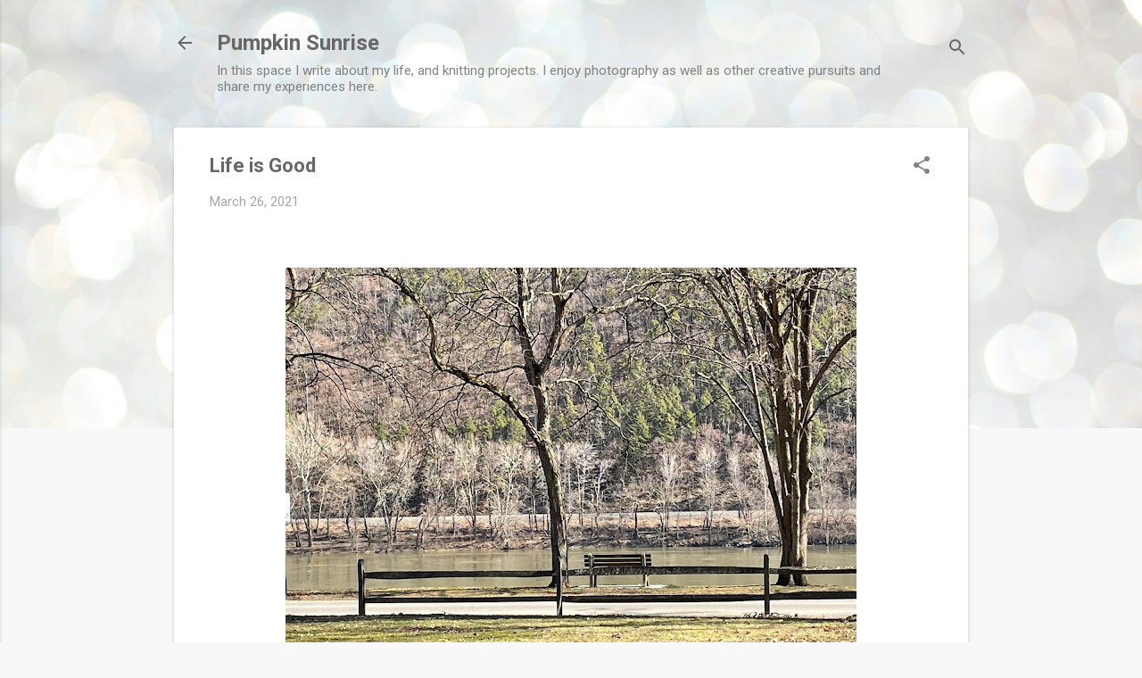

--- FILE ---
content_type: text/html; charset=UTF-8
request_url: https://www.pumpkinsunrise.com/2021/03/life-is-good.html
body_size: 29477
content:
<!DOCTYPE html>
<html dir='ltr' lang='en'>
<head>
<meta content='width=device-width, initial-scale=1' name='viewport'/>
<title>Life is Good</title>
<meta content='text/html; charset=UTF-8' http-equiv='Content-Type'/>
<!-- Chrome, Firefox OS and Opera -->
<meta content='#f8f8f8' name='theme-color'/>
<!-- Windows Phone -->
<meta content='#f8f8f8' name='msapplication-navbutton-color'/>
<meta content='blogger' name='generator'/>
<link href='https://www.pumpkinsunrise.com/favicon.ico' rel='icon' type='image/x-icon'/>
<link href='https://www.pumpkinsunrise.com/2021/03/life-is-good.html' rel='canonical'/>
<link rel="alternate" type="application/atom+xml" title="Pumpkin Sunrise - Atom" href="https://www.pumpkinsunrise.com/feeds/posts/default" />
<link rel="alternate" type="application/rss+xml" title="Pumpkin Sunrise - RSS" href="https://www.pumpkinsunrise.com/feeds/posts/default?alt=rss" />
<link rel="service.post" type="application/atom+xml" title="Pumpkin Sunrise - Atom" href="https://www.blogger.com/feeds/3913258445625569350/posts/default" />

<link rel="alternate" type="application/atom+xml" title="Pumpkin Sunrise - Atom" href="https://www.pumpkinsunrise.com/feeds/7764976641484413533/comments/default" />
<!--Can't find substitution for tag [blog.ieCssRetrofitLinks]-->
<link href='https://blogger.googleusercontent.com/img/b/R29vZ2xl/AVvXsEilEtvv6vBHDIscR5mBnPGQzZk6ayNeFtHsKk-XJbjF1w1trFpwMhuM-aNkC1qYaNIrzkhuOUlnhzfreStWzLYOJdj2M45nKwhU3Y90fCuB1PKWYl_cDiSX86u8AKsZBlw9UkOKP_2P6wU/w640-h426/IMG_Mar262021at72837AM.jpg' rel='image_src'/>
<meta content='https://www.pumpkinsunrise.com/2021/03/life-is-good.html' property='og:url'/>
<meta content='Life is Good' property='og:title'/>
<meta content='  Earlier this week we picked up some sandwiches and headed to the local park to watch the river, the people and enjoy the sunshine and warm...' property='og:description'/>
<meta content='https://blogger.googleusercontent.com/img/b/R29vZ2xl/AVvXsEilEtvv6vBHDIscR5mBnPGQzZk6ayNeFtHsKk-XJbjF1w1trFpwMhuM-aNkC1qYaNIrzkhuOUlnhzfreStWzLYOJdj2M45nKwhU3Y90fCuB1PKWYl_cDiSX86u8AKsZBlw9UkOKP_2P6wU/w1200-h630-p-k-no-nu/IMG_Mar262021at72837AM.jpg' property='og:image'/>
<style type='text/css'>@font-face{font-family:'Roboto';font-style:italic;font-weight:300;font-stretch:100%;font-display:swap;src:url(//fonts.gstatic.com/s/roboto/v50/KFOKCnqEu92Fr1Mu53ZEC9_Vu3r1gIhOszmOClHrs6ljXfMMLt_QuAX-k3Yi128m0kN2.woff2)format('woff2');unicode-range:U+0460-052F,U+1C80-1C8A,U+20B4,U+2DE0-2DFF,U+A640-A69F,U+FE2E-FE2F;}@font-face{font-family:'Roboto';font-style:italic;font-weight:300;font-stretch:100%;font-display:swap;src:url(//fonts.gstatic.com/s/roboto/v50/KFOKCnqEu92Fr1Mu53ZEC9_Vu3r1gIhOszmOClHrs6ljXfMMLt_QuAz-k3Yi128m0kN2.woff2)format('woff2');unicode-range:U+0301,U+0400-045F,U+0490-0491,U+04B0-04B1,U+2116;}@font-face{font-family:'Roboto';font-style:italic;font-weight:300;font-stretch:100%;font-display:swap;src:url(//fonts.gstatic.com/s/roboto/v50/KFOKCnqEu92Fr1Mu53ZEC9_Vu3r1gIhOszmOClHrs6ljXfMMLt_QuAT-k3Yi128m0kN2.woff2)format('woff2');unicode-range:U+1F00-1FFF;}@font-face{font-family:'Roboto';font-style:italic;font-weight:300;font-stretch:100%;font-display:swap;src:url(//fonts.gstatic.com/s/roboto/v50/KFOKCnqEu92Fr1Mu53ZEC9_Vu3r1gIhOszmOClHrs6ljXfMMLt_QuAv-k3Yi128m0kN2.woff2)format('woff2');unicode-range:U+0370-0377,U+037A-037F,U+0384-038A,U+038C,U+038E-03A1,U+03A3-03FF;}@font-face{font-family:'Roboto';font-style:italic;font-weight:300;font-stretch:100%;font-display:swap;src:url(//fonts.gstatic.com/s/roboto/v50/KFOKCnqEu92Fr1Mu53ZEC9_Vu3r1gIhOszmOClHrs6ljXfMMLt_QuHT-k3Yi128m0kN2.woff2)format('woff2');unicode-range:U+0302-0303,U+0305,U+0307-0308,U+0310,U+0312,U+0315,U+031A,U+0326-0327,U+032C,U+032F-0330,U+0332-0333,U+0338,U+033A,U+0346,U+034D,U+0391-03A1,U+03A3-03A9,U+03B1-03C9,U+03D1,U+03D5-03D6,U+03F0-03F1,U+03F4-03F5,U+2016-2017,U+2034-2038,U+203C,U+2040,U+2043,U+2047,U+2050,U+2057,U+205F,U+2070-2071,U+2074-208E,U+2090-209C,U+20D0-20DC,U+20E1,U+20E5-20EF,U+2100-2112,U+2114-2115,U+2117-2121,U+2123-214F,U+2190,U+2192,U+2194-21AE,U+21B0-21E5,U+21F1-21F2,U+21F4-2211,U+2213-2214,U+2216-22FF,U+2308-230B,U+2310,U+2319,U+231C-2321,U+2336-237A,U+237C,U+2395,U+239B-23B7,U+23D0,U+23DC-23E1,U+2474-2475,U+25AF,U+25B3,U+25B7,U+25BD,U+25C1,U+25CA,U+25CC,U+25FB,U+266D-266F,U+27C0-27FF,U+2900-2AFF,U+2B0E-2B11,U+2B30-2B4C,U+2BFE,U+3030,U+FF5B,U+FF5D,U+1D400-1D7FF,U+1EE00-1EEFF;}@font-face{font-family:'Roboto';font-style:italic;font-weight:300;font-stretch:100%;font-display:swap;src:url(//fonts.gstatic.com/s/roboto/v50/KFOKCnqEu92Fr1Mu53ZEC9_Vu3r1gIhOszmOClHrs6ljXfMMLt_QuGb-k3Yi128m0kN2.woff2)format('woff2');unicode-range:U+0001-000C,U+000E-001F,U+007F-009F,U+20DD-20E0,U+20E2-20E4,U+2150-218F,U+2190,U+2192,U+2194-2199,U+21AF,U+21E6-21F0,U+21F3,U+2218-2219,U+2299,U+22C4-22C6,U+2300-243F,U+2440-244A,U+2460-24FF,U+25A0-27BF,U+2800-28FF,U+2921-2922,U+2981,U+29BF,U+29EB,U+2B00-2BFF,U+4DC0-4DFF,U+FFF9-FFFB,U+10140-1018E,U+10190-1019C,U+101A0,U+101D0-101FD,U+102E0-102FB,U+10E60-10E7E,U+1D2C0-1D2D3,U+1D2E0-1D37F,U+1F000-1F0FF,U+1F100-1F1AD,U+1F1E6-1F1FF,U+1F30D-1F30F,U+1F315,U+1F31C,U+1F31E,U+1F320-1F32C,U+1F336,U+1F378,U+1F37D,U+1F382,U+1F393-1F39F,U+1F3A7-1F3A8,U+1F3AC-1F3AF,U+1F3C2,U+1F3C4-1F3C6,U+1F3CA-1F3CE,U+1F3D4-1F3E0,U+1F3ED,U+1F3F1-1F3F3,U+1F3F5-1F3F7,U+1F408,U+1F415,U+1F41F,U+1F426,U+1F43F,U+1F441-1F442,U+1F444,U+1F446-1F449,U+1F44C-1F44E,U+1F453,U+1F46A,U+1F47D,U+1F4A3,U+1F4B0,U+1F4B3,U+1F4B9,U+1F4BB,U+1F4BF,U+1F4C8-1F4CB,U+1F4D6,U+1F4DA,U+1F4DF,U+1F4E3-1F4E6,U+1F4EA-1F4ED,U+1F4F7,U+1F4F9-1F4FB,U+1F4FD-1F4FE,U+1F503,U+1F507-1F50B,U+1F50D,U+1F512-1F513,U+1F53E-1F54A,U+1F54F-1F5FA,U+1F610,U+1F650-1F67F,U+1F687,U+1F68D,U+1F691,U+1F694,U+1F698,U+1F6AD,U+1F6B2,U+1F6B9-1F6BA,U+1F6BC,U+1F6C6-1F6CF,U+1F6D3-1F6D7,U+1F6E0-1F6EA,U+1F6F0-1F6F3,U+1F6F7-1F6FC,U+1F700-1F7FF,U+1F800-1F80B,U+1F810-1F847,U+1F850-1F859,U+1F860-1F887,U+1F890-1F8AD,U+1F8B0-1F8BB,U+1F8C0-1F8C1,U+1F900-1F90B,U+1F93B,U+1F946,U+1F984,U+1F996,U+1F9E9,U+1FA00-1FA6F,U+1FA70-1FA7C,U+1FA80-1FA89,U+1FA8F-1FAC6,U+1FACE-1FADC,U+1FADF-1FAE9,U+1FAF0-1FAF8,U+1FB00-1FBFF;}@font-face{font-family:'Roboto';font-style:italic;font-weight:300;font-stretch:100%;font-display:swap;src:url(//fonts.gstatic.com/s/roboto/v50/KFOKCnqEu92Fr1Mu53ZEC9_Vu3r1gIhOszmOClHrs6ljXfMMLt_QuAf-k3Yi128m0kN2.woff2)format('woff2');unicode-range:U+0102-0103,U+0110-0111,U+0128-0129,U+0168-0169,U+01A0-01A1,U+01AF-01B0,U+0300-0301,U+0303-0304,U+0308-0309,U+0323,U+0329,U+1EA0-1EF9,U+20AB;}@font-face{font-family:'Roboto';font-style:italic;font-weight:300;font-stretch:100%;font-display:swap;src:url(//fonts.gstatic.com/s/roboto/v50/KFOKCnqEu92Fr1Mu53ZEC9_Vu3r1gIhOszmOClHrs6ljXfMMLt_QuAb-k3Yi128m0kN2.woff2)format('woff2');unicode-range:U+0100-02BA,U+02BD-02C5,U+02C7-02CC,U+02CE-02D7,U+02DD-02FF,U+0304,U+0308,U+0329,U+1D00-1DBF,U+1E00-1E9F,U+1EF2-1EFF,U+2020,U+20A0-20AB,U+20AD-20C0,U+2113,U+2C60-2C7F,U+A720-A7FF;}@font-face{font-family:'Roboto';font-style:italic;font-weight:300;font-stretch:100%;font-display:swap;src:url(//fonts.gstatic.com/s/roboto/v50/KFOKCnqEu92Fr1Mu53ZEC9_Vu3r1gIhOszmOClHrs6ljXfMMLt_QuAj-k3Yi128m0g.woff2)format('woff2');unicode-range:U+0000-00FF,U+0131,U+0152-0153,U+02BB-02BC,U+02C6,U+02DA,U+02DC,U+0304,U+0308,U+0329,U+2000-206F,U+20AC,U+2122,U+2191,U+2193,U+2212,U+2215,U+FEFF,U+FFFD;}@font-face{font-family:'Roboto';font-style:normal;font-weight:400;font-stretch:100%;font-display:swap;src:url(//fonts.gstatic.com/s/roboto/v50/KFO7CnqEu92Fr1ME7kSn66aGLdTylUAMa3GUBHMdazTgWw.woff2)format('woff2');unicode-range:U+0460-052F,U+1C80-1C8A,U+20B4,U+2DE0-2DFF,U+A640-A69F,U+FE2E-FE2F;}@font-face{font-family:'Roboto';font-style:normal;font-weight:400;font-stretch:100%;font-display:swap;src:url(//fonts.gstatic.com/s/roboto/v50/KFO7CnqEu92Fr1ME7kSn66aGLdTylUAMa3iUBHMdazTgWw.woff2)format('woff2');unicode-range:U+0301,U+0400-045F,U+0490-0491,U+04B0-04B1,U+2116;}@font-face{font-family:'Roboto';font-style:normal;font-weight:400;font-stretch:100%;font-display:swap;src:url(//fonts.gstatic.com/s/roboto/v50/KFO7CnqEu92Fr1ME7kSn66aGLdTylUAMa3CUBHMdazTgWw.woff2)format('woff2');unicode-range:U+1F00-1FFF;}@font-face{font-family:'Roboto';font-style:normal;font-weight:400;font-stretch:100%;font-display:swap;src:url(//fonts.gstatic.com/s/roboto/v50/KFO7CnqEu92Fr1ME7kSn66aGLdTylUAMa3-UBHMdazTgWw.woff2)format('woff2');unicode-range:U+0370-0377,U+037A-037F,U+0384-038A,U+038C,U+038E-03A1,U+03A3-03FF;}@font-face{font-family:'Roboto';font-style:normal;font-weight:400;font-stretch:100%;font-display:swap;src:url(//fonts.gstatic.com/s/roboto/v50/KFO7CnqEu92Fr1ME7kSn66aGLdTylUAMawCUBHMdazTgWw.woff2)format('woff2');unicode-range:U+0302-0303,U+0305,U+0307-0308,U+0310,U+0312,U+0315,U+031A,U+0326-0327,U+032C,U+032F-0330,U+0332-0333,U+0338,U+033A,U+0346,U+034D,U+0391-03A1,U+03A3-03A9,U+03B1-03C9,U+03D1,U+03D5-03D6,U+03F0-03F1,U+03F4-03F5,U+2016-2017,U+2034-2038,U+203C,U+2040,U+2043,U+2047,U+2050,U+2057,U+205F,U+2070-2071,U+2074-208E,U+2090-209C,U+20D0-20DC,U+20E1,U+20E5-20EF,U+2100-2112,U+2114-2115,U+2117-2121,U+2123-214F,U+2190,U+2192,U+2194-21AE,U+21B0-21E5,U+21F1-21F2,U+21F4-2211,U+2213-2214,U+2216-22FF,U+2308-230B,U+2310,U+2319,U+231C-2321,U+2336-237A,U+237C,U+2395,U+239B-23B7,U+23D0,U+23DC-23E1,U+2474-2475,U+25AF,U+25B3,U+25B7,U+25BD,U+25C1,U+25CA,U+25CC,U+25FB,U+266D-266F,U+27C0-27FF,U+2900-2AFF,U+2B0E-2B11,U+2B30-2B4C,U+2BFE,U+3030,U+FF5B,U+FF5D,U+1D400-1D7FF,U+1EE00-1EEFF;}@font-face{font-family:'Roboto';font-style:normal;font-weight:400;font-stretch:100%;font-display:swap;src:url(//fonts.gstatic.com/s/roboto/v50/KFO7CnqEu92Fr1ME7kSn66aGLdTylUAMaxKUBHMdazTgWw.woff2)format('woff2');unicode-range:U+0001-000C,U+000E-001F,U+007F-009F,U+20DD-20E0,U+20E2-20E4,U+2150-218F,U+2190,U+2192,U+2194-2199,U+21AF,U+21E6-21F0,U+21F3,U+2218-2219,U+2299,U+22C4-22C6,U+2300-243F,U+2440-244A,U+2460-24FF,U+25A0-27BF,U+2800-28FF,U+2921-2922,U+2981,U+29BF,U+29EB,U+2B00-2BFF,U+4DC0-4DFF,U+FFF9-FFFB,U+10140-1018E,U+10190-1019C,U+101A0,U+101D0-101FD,U+102E0-102FB,U+10E60-10E7E,U+1D2C0-1D2D3,U+1D2E0-1D37F,U+1F000-1F0FF,U+1F100-1F1AD,U+1F1E6-1F1FF,U+1F30D-1F30F,U+1F315,U+1F31C,U+1F31E,U+1F320-1F32C,U+1F336,U+1F378,U+1F37D,U+1F382,U+1F393-1F39F,U+1F3A7-1F3A8,U+1F3AC-1F3AF,U+1F3C2,U+1F3C4-1F3C6,U+1F3CA-1F3CE,U+1F3D4-1F3E0,U+1F3ED,U+1F3F1-1F3F3,U+1F3F5-1F3F7,U+1F408,U+1F415,U+1F41F,U+1F426,U+1F43F,U+1F441-1F442,U+1F444,U+1F446-1F449,U+1F44C-1F44E,U+1F453,U+1F46A,U+1F47D,U+1F4A3,U+1F4B0,U+1F4B3,U+1F4B9,U+1F4BB,U+1F4BF,U+1F4C8-1F4CB,U+1F4D6,U+1F4DA,U+1F4DF,U+1F4E3-1F4E6,U+1F4EA-1F4ED,U+1F4F7,U+1F4F9-1F4FB,U+1F4FD-1F4FE,U+1F503,U+1F507-1F50B,U+1F50D,U+1F512-1F513,U+1F53E-1F54A,U+1F54F-1F5FA,U+1F610,U+1F650-1F67F,U+1F687,U+1F68D,U+1F691,U+1F694,U+1F698,U+1F6AD,U+1F6B2,U+1F6B9-1F6BA,U+1F6BC,U+1F6C6-1F6CF,U+1F6D3-1F6D7,U+1F6E0-1F6EA,U+1F6F0-1F6F3,U+1F6F7-1F6FC,U+1F700-1F7FF,U+1F800-1F80B,U+1F810-1F847,U+1F850-1F859,U+1F860-1F887,U+1F890-1F8AD,U+1F8B0-1F8BB,U+1F8C0-1F8C1,U+1F900-1F90B,U+1F93B,U+1F946,U+1F984,U+1F996,U+1F9E9,U+1FA00-1FA6F,U+1FA70-1FA7C,U+1FA80-1FA89,U+1FA8F-1FAC6,U+1FACE-1FADC,U+1FADF-1FAE9,U+1FAF0-1FAF8,U+1FB00-1FBFF;}@font-face{font-family:'Roboto';font-style:normal;font-weight:400;font-stretch:100%;font-display:swap;src:url(//fonts.gstatic.com/s/roboto/v50/KFO7CnqEu92Fr1ME7kSn66aGLdTylUAMa3OUBHMdazTgWw.woff2)format('woff2');unicode-range:U+0102-0103,U+0110-0111,U+0128-0129,U+0168-0169,U+01A0-01A1,U+01AF-01B0,U+0300-0301,U+0303-0304,U+0308-0309,U+0323,U+0329,U+1EA0-1EF9,U+20AB;}@font-face{font-family:'Roboto';font-style:normal;font-weight:400;font-stretch:100%;font-display:swap;src:url(//fonts.gstatic.com/s/roboto/v50/KFO7CnqEu92Fr1ME7kSn66aGLdTylUAMa3KUBHMdazTgWw.woff2)format('woff2');unicode-range:U+0100-02BA,U+02BD-02C5,U+02C7-02CC,U+02CE-02D7,U+02DD-02FF,U+0304,U+0308,U+0329,U+1D00-1DBF,U+1E00-1E9F,U+1EF2-1EFF,U+2020,U+20A0-20AB,U+20AD-20C0,U+2113,U+2C60-2C7F,U+A720-A7FF;}@font-face{font-family:'Roboto';font-style:normal;font-weight:400;font-stretch:100%;font-display:swap;src:url(//fonts.gstatic.com/s/roboto/v50/KFO7CnqEu92Fr1ME7kSn66aGLdTylUAMa3yUBHMdazQ.woff2)format('woff2');unicode-range:U+0000-00FF,U+0131,U+0152-0153,U+02BB-02BC,U+02C6,U+02DA,U+02DC,U+0304,U+0308,U+0329,U+2000-206F,U+20AC,U+2122,U+2191,U+2193,U+2212,U+2215,U+FEFF,U+FFFD;}@font-face{font-family:'Roboto';font-style:normal;font-weight:700;font-stretch:100%;font-display:swap;src:url(//fonts.gstatic.com/s/roboto/v50/KFO7CnqEu92Fr1ME7kSn66aGLdTylUAMa3GUBHMdazTgWw.woff2)format('woff2');unicode-range:U+0460-052F,U+1C80-1C8A,U+20B4,U+2DE0-2DFF,U+A640-A69F,U+FE2E-FE2F;}@font-face{font-family:'Roboto';font-style:normal;font-weight:700;font-stretch:100%;font-display:swap;src:url(//fonts.gstatic.com/s/roboto/v50/KFO7CnqEu92Fr1ME7kSn66aGLdTylUAMa3iUBHMdazTgWw.woff2)format('woff2');unicode-range:U+0301,U+0400-045F,U+0490-0491,U+04B0-04B1,U+2116;}@font-face{font-family:'Roboto';font-style:normal;font-weight:700;font-stretch:100%;font-display:swap;src:url(//fonts.gstatic.com/s/roboto/v50/KFO7CnqEu92Fr1ME7kSn66aGLdTylUAMa3CUBHMdazTgWw.woff2)format('woff2');unicode-range:U+1F00-1FFF;}@font-face{font-family:'Roboto';font-style:normal;font-weight:700;font-stretch:100%;font-display:swap;src:url(//fonts.gstatic.com/s/roboto/v50/KFO7CnqEu92Fr1ME7kSn66aGLdTylUAMa3-UBHMdazTgWw.woff2)format('woff2');unicode-range:U+0370-0377,U+037A-037F,U+0384-038A,U+038C,U+038E-03A1,U+03A3-03FF;}@font-face{font-family:'Roboto';font-style:normal;font-weight:700;font-stretch:100%;font-display:swap;src:url(//fonts.gstatic.com/s/roboto/v50/KFO7CnqEu92Fr1ME7kSn66aGLdTylUAMawCUBHMdazTgWw.woff2)format('woff2');unicode-range:U+0302-0303,U+0305,U+0307-0308,U+0310,U+0312,U+0315,U+031A,U+0326-0327,U+032C,U+032F-0330,U+0332-0333,U+0338,U+033A,U+0346,U+034D,U+0391-03A1,U+03A3-03A9,U+03B1-03C9,U+03D1,U+03D5-03D6,U+03F0-03F1,U+03F4-03F5,U+2016-2017,U+2034-2038,U+203C,U+2040,U+2043,U+2047,U+2050,U+2057,U+205F,U+2070-2071,U+2074-208E,U+2090-209C,U+20D0-20DC,U+20E1,U+20E5-20EF,U+2100-2112,U+2114-2115,U+2117-2121,U+2123-214F,U+2190,U+2192,U+2194-21AE,U+21B0-21E5,U+21F1-21F2,U+21F4-2211,U+2213-2214,U+2216-22FF,U+2308-230B,U+2310,U+2319,U+231C-2321,U+2336-237A,U+237C,U+2395,U+239B-23B7,U+23D0,U+23DC-23E1,U+2474-2475,U+25AF,U+25B3,U+25B7,U+25BD,U+25C1,U+25CA,U+25CC,U+25FB,U+266D-266F,U+27C0-27FF,U+2900-2AFF,U+2B0E-2B11,U+2B30-2B4C,U+2BFE,U+3030,U+FF5B,U+FF5D,U+1D400-1D7FF,U+1EE00-1EEFF;}@font-face{font-family:'Roboto';font-style:normal;font-weight:700;font-stretch:100%;font-display:swap;src:url(//fonts.gstatic.com/s/roboto/v50/KFO7CnqEu92Fr1ME7kSn66aGLdTylUAMaxKUBHMdazTgWw.woff2)format('woff2');unicode-range:U+0001-000C,U+000E-001F,U+007F-009F,U+20DD-20E0,U+20E2-20E4,U+2150-218F,U+2190,U+2192,U+2194-2199,U+21AF,U+21E6-21F0,U+21F3,U+2218-2219,U+2299,U+22C4-22C6,U+2300-243F,U+2440-244A,U+2460-24FF,U+25A0-27BF,U+2800-28FF,U+2921-2922,U+2981,U+29BF,U+29EB,U+2B00-2BFF,U+4DC0-4DFF,U+FFF9-FFFB,U+10140-1018E,U+10190-1019C,U+101A0,U+101D0-101FD,U+102E0-102FB,U+10E60-10E7E,U+1D2C0-1D2D3,U+1D2E0-1D37F,U+1F000-1F0FF,U+1F100-1F1AD,U+1F1E6-1F1FF,U+1F30D-1F30F,U+1F315,U+1F31C,U+1F31E,U+1F320-1F32C,U+1F336,U+1F378,U+1F37D,U+1F382,U+1F393-1F39F,U+1F3A7-1F3A8,U+1F3AC-1F3AF,U+1F3C2,U+1F3C4-1F3C6,U+1F3CA-1F3CE,U+1F3D4-1F3E0,U+1F3ED,U+1F3F1-1F3F3,U+1F3F5-1F3F7,U+1F408,U+1F415,U+1F41F,U+1F426,U+1F43F,U+1F441-1F442,U+1F444,U+1F446-1F449,U+1F44C-1F44E,U+1F453,U+1F46A,U+1F47D,U+1F4A3,U+1F4B0,U+1F4B3,U+1F4B9,U+1F4BB,U+1F4BF,U+1F4C8-1F4CB,U+1F4D6,U+1F4DA,U+1F4DF,U+1F4E3-1F4E6,U+1F4EA-1F4ED,U+1F4F7,U+1F4F9-1F4FB,U+1F4FD-1F4FE,U+1F503,U+1F507-1F50B,U+1F50D,U+1F512-1F513,U+1F53E-1F54A,U+1F54F-1F5FA,U+1F610,U+1F650-1F67F,U+1F687,U+1F68D,U+1F691,U+1F694,U+1F698,U+1F6AD,U+1F6B2,U+1F6B9-1F6BA,U+1F6BC,U+1F6C6-1F6CF,U+1F6D3-1F6D7,U+1F6E0-1F6EA,U+1F6F0-1F6F3,U+1F6F7-1F6FC,U+1F700-1F7FF,U+1F800-1F80B,U+1F810-1F847,U+1F850-1F859,U+1F860-1F887,U+1F890-1F8AD,U+1F8B0-1F8BB,U+1F8C0-1F8C1,U+1F900-1F90B,U+1F93B,U+1F946,U+1F984,U+1F996,U+1F9E9,U+1FA00-1FA6F,U+1FA70-1FA7C,U+1FA80-1FA89,U+1FA8F-1FAC6,U+1FACE-1FADC,U+1FADF-1FAE9,U+1FAF0-1FAF8,U+1FB00-1FBFF;}@font-face{font-family:'Roboto';font-style:normal;font-weight:700;font-stretch:100%;font-display:swap;src:url(//fonts.gstatic.com/s/roboto/v50/KFO7CnqEu92Fr1ME7kSn66aGLdTylUAMa3OUBHMdazTgWw.woff2)format('woff2');unicode-range:U+0102-0103,U+0110-0111,U+0128-0129,U+0168-0169,U+01A0-01A1,U+01AF-01B0,U+0300-0301,U+0303-0304,U+0308-0309,U+0323,U+0329,U+1EA0-1EF9,U+20AB;}@font-face{font-family:'Roboto';font-style:normal;font-weight:700;font-stretch:100%;font-display:swap;src:url(//fonts.gstatic.com/s/roboto/v50/KFO7CnqEu92Fr1ME7kSn66aGLdTylUAMa3KUBHMdazTgWw.woff2)format('woff2');unicode-range:U+0100-02BA,U+02BD-02C5,U+02C7-02CC,U+02CE-02D7,U+02DD-02FF,U+0304,U+0308,U+0329,U+1D00-1DBF,U+1E00-1E9F,U+1EF2-1EFF,U+2020,U+20A0-20AB,U+20AD-20C0,U+2113,U+2C60-2C7F,U+A720-A7FF;}@font-face{font-family:'Roboto';font-style:normal;font-weight:700;font-stretch:100%;font-display:swap;src:url(//fonts.gstatic.com/s/roboto/v50/KFO7CnqEu92Fr1ME7kSn66aGLdTylUAMa3yUBHMdazQ.woff2)format('woff2');unicode-range:U+0000-00FF,U+0131,U+0152-0153,U+02BB-02BC,U+02C6,U+02DA,U+02DC,U+0304,U+0308,U+0329,U+2000-206F,U+20AC,U+2122,U+2191,U+2193,U+2212,U+2215,U+FEFF,U+FFFD;}</style>
<style id='page-skin-1' type='text/css'><!--
/*! normalize.css v8.0.0 | MIT License | github.com/necolas/normalize.css */html{line-height:1.15;-webkit-text-size-adjust:100%}body{margin:0}h1{font-size:2em;margin:.67em 0}hr{box-sizing:content-box;height:0;overflow:visible}pre{font-family:monospace,monospace;font-size:1em}a{background-color:transparent}abbr[title]{border-bottom:none;text-decoration:underline;text-decoration:underline dotted}b,strong{font-weight:bolder}code,kbd,samp{font-family:monospace,monospace;font-size:1em}small{font-size:80%}sub,sup{font-size:75%;line-height:0;position:relative;vertical-align:baseline}sub{bottom:-0.25em}sup{top:-0.5em}img{border-style:none}button,input,optgroup,select,textarea{font-family:inherit;font-size:100%;line-height:1.15;margin:0}button,input{overflow:visible}button,select{text-transform:none}button,[type="button"],[type="reset"],[type="submit"]{-webkit-appearance:button}button::-moz-focus-inner,[type="button"]::-moz-focus-inner,[type="reset"]::-moz-focus-inner,[type="submit"]::-moz-focus-inner{border-style:none;padding:0}button:-moz-focusring,[type="button"]:-moz-focusring,[type="reset"]:-moz-focusring,[type="submit"]:-moz-focusring{outline:1px dotted ButtonText}fieldset{padding:.35em .75em .625em}legend{box-sizing:border-box;color:inherit;display:table;max-width:100%;padding:0;white-space:normal}progress{vertical-align:baseline}textarea{overflow:auto}[type="checkbox"],[type="radio"]{box-sizing:border-box;padding:0}[type="number"]::-webkit-inner-spin-button,[type="number"]::-webkit-outer-spin-button{height:auto}[type="search"]{-webkit-appearance:textfield;outline-offset:-2px}[type="search"]::-webkit-search-decoration{-webkit-appearance:none}::-webkit-file-upload-button{-webkit-appearance:button;font:inherit}details{display:block}summary{display:list-item}template{display:none}[hidden]{display:none}
/*!************************************************
* Blogger Template Style
* Name: Essential
**************************************************/
body{
overflow-wrap:break-word;
word-break:break-word;
word-wrap:break-word
}
.hidden{
display:none
}
.invisible{
visibility:hidden
}
.container:after,.float-container:after{
clear:both;
content:"";
display:table
}
.clearboth{
clear:both
}
#comments .comment .comment-actions,.subscribe-popup .FollowByEmail .follow-by-email-submit,.widget.Profile .profile-link,.widget.Profile .profile-link.visit-profile{
background:transparent;
border:0;
box-shadow:none;
color:#39f4c6;
cursor:pointer;
font-size:14px;
font-weight:700;
outline:none;
text-decoration:none;
text-transform:uppercase;
width:auto
}
.dim-overlay{
height:100vh;
left:0;
position:fixed;
top:0;
width:100%
}
#sharing-dim-overlay{
background-color:transparent
}
input::-ms-clear{
display:none
}
.blogger-logo,.svg-icon-24.blogger-logo{
fill:#ff9800;
opacity:1
}
.loading-spinner-large{
-webkit-animation:mspin-rotate 1568.63ms linear infinite;
animation:mspin-rotate 1568.63ms linear infinite;
height:48px;
overflow:hidden;
position:absolute;
width:48px;
z-index:200
}
.loading-spinner-large>div{
-webkit-animation:mspin-revrot 5332ms steps(4) infinite;
animation:mspin-revrot 5332ms steps(4) infinite
}
.loading-spinner-large>div>div{
-webkit-animation:mspin-singlecolor-large-film 1333ms steps(81) infinite;
animation:mspin-singlecolor-large-film 1333ms steps(81) infinite;
background-size:100%;
height:48px;
width:3888px
}
.mspin-black-large>div>div,.mspin-grey_54-large>div>div{
background-image:url(https://www.blogblog.com/indie/mspin_black_large.svg)
}
.mspin-white-large>div>div{
background-image:url(https://www.blogblog.com/indie/mspin_white_large.svg)
}
.mspin-grey_54-large{
opacity:.54
}
@-webkit-keyframes mspin-singlecolor-large-film{
0%{
-webkit-transform:translateX(0);
transform:translateX(0)
}
to{
-webkit-transform:translateX(-3888px);
transform:translateX(-3888px)
}
}
@keyframes mspin-singlecolor-large-film{
0%{
-webkit-transform:translateX(0);
transform:translateX(0)
}
to{
-webkit-transform:translateX(-3888px);
transform:translateX(-3888px)
}
}
@-webkit-keyframes mspin-rotate{
0%{
-webkit-transform:rotate(0deg);
transform:rotate(0deg)
}
to{
-webkit-transform:rotate(1turn);
transform:rotate(1turn)
}
}
@keyframes mspin-rotate{
0%{
-webkit-transform:rotate(0deg);
transform:rotate(0deg)
}
to{
-webkit-transform:rotate(1turn);
transform:rotate(1turn)
}
}
@-webkit-keyframes mspin-revrot{
0%{
-webkit-transform:rotate(0deg);
transform:rotate(0deg)
}
to{
-webkit-transform:rotate(-1turn);
transform:rotate(-1turn)
}
}
@keyframes mspin-revrot{
0%{
-webkit-transform:rotate(0deg);
transform:rotate(0deg)
}
to{
-webkit-transform:rotate(-1turn);
transform:rotate(-1turn)
}
}
.skip-navigation{
background-color:#fff;
box-sizing:border-box;
color:#000;
display:block;
height:0;
left:0;
line-height:50px;
overflow:hidden;
padding-top:0;
position:fixed;
text-align:center;
top:0;
-webkit-transition:box-shadow .3s,height .3s,padding-top .3s;
transition:box-shadow .3s,height .3s,padding-top .3s;
width:100%;
z-index:900
}
.skip-navigation:focus{
box-shadow:0 4px 5px 0 rgba(0,0,0,.14),0 1px 10px 0 rgba(0,0,0,.12),0 2px 4px -1px rgba(0,0,0,.2);
height:50px
}
#main{
outline:none
}
.main-heading{
position:absolute;
clip:rect(1px,1px,1px,1px);
padding:0;
border:0;
height:1px;
width:1px;
overflow:hidden
}
.Attribution{
margin-top:1em;
text-align:center
}
.Attribution .blogger img,.Attribution .blogger svg{
vertical-align:bottom
}
.Attribution .blogger img{
margin-right:.5em
}
.Attribution div{
line-height:24px;
margin-top:.5em
}
.Attribution .copyright,.Attribution .image-attribution{
font-size:.7em;
margin-top:1.5em
}
.BLOG_mobile_video_class{
display:none
}
.bg-photo{
background-attachment:scroll!important
}
body .CSS_LIGHTBOX{
z-index:900
}
.extendable .show-less,.extendable .show-more{
border-color:#39f4c6;
color:#39f4c6;
margin-top:8px
}
.extendable .show-less.hidden,.extendable .show-more.hidden,.inline-ad{
display:none
}
.inline-ad{
max-width:100%;
overflow:hidden
}
.adsbygoogle{
display:block
}
#cookieChoiceInfo{
bottom:0;
top:auto
}
iframe.b-hbp-video{
border:0
}
.post-body iframe,.post-body img{
max-width:100%
}
.post-body a[imageanchor=\31]{
display:inline-block
}
.byline{
margin-right:1em
}
.byline:last-child{
margin-right:0
}
.link-copied-dialog{
max-width:520px;
outline:0
}
.link-copied-dialog .modal-dialog-buttons{
margin-top:8px
}
.link-copied-dialog .goog-buttonset-default{
background:transparent;
border:0
}
.link-copied-dialog .goog-buttonset-default:focus{
outline:0
}
.paging-control-container{
margin-bottom:16px
}
.paging-control-container .paging-control{
display:inline-block
}
.paging-control-container .comment-range-text:after,.paging-control-container .paging-control{
color:#39f4c6
}
.paging-control-container .comment-range-text,.paging-control-container .paging-control{
margin-right:8px
}
.paging-control-container .comment-range-text:after,.paging-control-container .paging-control:after{
content:"\b7";
cursor:default;
padding-left:8px;
pointer-events:none
}
.paging-control-container .comment-range-text:last-child:after,.paging-control-container .paging-control:last-child:after{
content:none
}
.byline.reactions iframe{
height:20px
}
.b-notification{
color:#000;
background-color:#fff;
border-bottom:1px solid #000;
box-sizing:border-box;
padding:16px 32px;
text-align:center
}
.b-notification.visible{
-webkit-transition:margin-top .3s cubic-bezier(.4,0,.2,1);
transition:margin-top .3s cubic-bezier(.4,0,.2,1)
}
.b-notification.invisible{
position:absolute
}
.b-notification-close{
position:absolute;
right:8px;
top:8px
}
.no-posts-message{
line-height:40px;
text-align:center
}
@media screen and (max-width:800px){
body.item-view .post-body a[imageanchor=\31][style*=float\:\ left\;],body.item-view .post-body a[imageanchor=\31][style*=float\:\ right\;]{
float:none!important;
clear:none!important
}
body.item-view .post-body a[imageanchor=\31] img{
display:block;
height:auto;
margin:0 auto
}
body.item-view .post-body>.separator:first-child>a[imageanchor=\31]:first-child{
margin-top:20px
}
.post-body a[imageanchor]{
display:block
}
body.item-view .post-body a[imageanchor=\31]{
margin-left:0!important;
margin-right:0!important
}
body.item-view .post-body a[imageanchor=\31]+a[imageanchor=\31]{
margin-top:16px
}
}
.item-control{
display:none
}
#comments{
border-top:1px dashed rgba(0,0,0,.54);
margin-top:20px;
padding:20px
}
#comments .comment-thread ol{
margin:0;
padding-left:0;
padding-left:0
}
#comments .comment-thread .comment-replies,#comments .comment .comment-replybox-single{
margin-left:60px
}
#comments .comment-thread .thread-count{
display:none
}
#comments .comment{
list-style-type:none;
padding:0 0 30px;
position:relative
}
#comments .comment .comment{
padding-bottom:8px
}
.comment .avatar-image-container{
position:absolute
}
.comment .avatar-image-container img{
border-radius:50%
}
.avatar-image-container svg,.comment .avatar-image-container .avatar-icon{
border-radius:50%;
border:1px solid #828282;
box-sizing:border-box;
fill:#828282;
height:35px;
margin:0;
padding:7px;
width:35px
}
.comment .comment-block{
margin-top:10px;
margin-left:60px;
padding-bottom:0
}
#comments .comment-author-header-wrapper{
margin-left:40px
}
#comments .comment .thread-expanded .comment-block{
padding-bottom:20px
}
#comments .comment .comment-header .user,#comments .comment .comment-header .user a{
color:#676767;
font-style:normal;
font-weight:700
}
#comments .comment .comment-actions{
bottom:0;
margin-bottom:15px;
position:absolute
}
#comments .comment .comment-actions>*{
margin-right:8px
}
#comments .comment .comment-header .datetime{
bottom:0;
display:inline-block;
font-size:13px;
font-style:italic;
margin-left:8px
}
#comments .comment .comment-footer .comment-timestamp a,#comments .comment .comment-header .datetime,#comments .comment .comment-header .datetime a{
color:rgba(103,103,103,.54)
}
#comments .comment .comment-content,.comment .comment-body{
margin-top:12px;
word-break:break-word
}
.comment-body{
margin-bottom:12px
}
#comments.embed[data-num-comments=\30]{
border:0;
margin-top:0;
padding-top:0
}
#comment-editor-src,#comments.embed[data-num-comments=\30] #comment-post-message,#comments.embed[data-num-comments=\30] div.comment-form>p,#comments.embed[data-num-comments=\30] p.comment-footer{
display:none
}
.comments .comments-content .loadmore.loaded{
max-height:0;
opacity:0;
overflow:hidden
}
.extendable .remaining-items{
height:0;
overflow:hidden;
-webkit-transition:height .3s cubic-bezier(.4,0,.2,1);
transition:height .3s cubic-bezier(.4,0,.2,1)
}
.extendable .remaining-items.expanded{
height:auto
}
.svg-icon-24,.svg-icon-24-button{
cursor:pointer;
height:24px;
width:24px;
min-width:24px
}
.touch-icon{
margin:-12px;
padding:12px
}
.touch-icon:active,.touch-icon:focus{
background-color:hsla(0,0%,60%,.4);
border-radius:50%
}
svg:not(:root).touch-icon{
overflow:visible
}
html[dir=rtl] .rtl-reversible-icon{
-webkit-transform:scaleX(-1);
transform:scaleX(-1)
}
.svg-icon-24-button,.touch-icon-button{
background:transparent;
border:0;
margin:0;
outline:none;
padding:0
}
.touch-icon-button .touch-icon:active,.touch-icon-button .touch-icon:focus{
background-color:transparent
}
.touch-icon-button:active .touch-icon,.touch-icon-button:focus .touch-icon{
background-color:hsla(0,0%,60%,.4);
border-radius:50%
}
.Profile .default-avatar-wrapper .avatar-icon{
border-radius:50%;
border:1px solid #828282;
box-sizing:border-box;
fill:#828282;
margin:0
}
.Profile .individual .default-avatar-wrapper .avatar-icon{
padding:25px
}
.Profile .individual .avatar-icon,.Profile .individual .profile-img{
height:120px;
width:120px
}
.Profile .team .default-avatar-wrapper .avatar-icon{
padding:8px
}
.Profile .team .avatar-icon,.Profile .team .default-avatar-wrapper,.Profile .team .profile-img{
height:40px;
width:40px
}
.snippet-container{
margin:0;
position:relative;
overflow:hidden
}
.snippet-fade{
bottom:0;
box-sizing:border-box;
position:absolute;
width:96px;
right:0
}
.snippet-fade:after{
content:"\2026";
float:right
}
.post-bottom{
-webkit-box-align:center;
align-items:center;
display:-webkit-box;
display:flex;
flex-wrap:wrap
}
.post-footer{
-webkit-box-flex:1;
flex:1 1 auto;
flex-wrap:wrap;
-webkit-box-ordinal-group:2;
order:1
}
.post-footer>*{
-webkit-box-flex:0;
flex:0 1 auto
}
.post-footer .byline:last-child{
margin-right:1em
}
.jump-link{
-webkit-box-flex:0;
flex:0 0 auto;
-webkit-box-ordinal-group:3;
order:2
}
.centered-top-container.sticky{
left:0;
position:fixed;
right:0;
top:0;
width:auto;
z-index:50;
-webkit-transition-property:opacity,-webkit-transform;
transition-property:opacity,-webkit-transform;
transition-property:transform,opacity;
transition-property:transform,opacity,-webkit-transform;
-webkit-transition-duration:.2s;
transition-duration:.2s;
-webkit-transition-timing-function:cubic-bezier(.4,0,.2,1);
transition-timing-function:cubic-bezier(.4,0,.2,1)
}
.centered-top-placeholder{
display:none
}
.collapsed-header .centered-top-placeholder{
display:block
}
.centered-top-container .Header .replaced h1,.centered-top-placeholder .Header .replaced h1{
display:none
}
.centered-top-container.sticky .Header .replaced h1{
display:block
}
.centered-top-container.sticky .Header .header-widget{
background:none
}
.centered-top-container.sticky .Header .header-image-wrapper{
display:none
}
.centered-top-container img,.centered-top-placeholder img{
max-width:100%
}
.collapsible{
-webkit-transition:height .3s cubic-bezier(.4,0,.2,1);
transition:height .3s cubic-bezier(.4,0,.2,1)
}
.collapsible,.collapsible>summary{
display:block;
overflow:hidden
}
.collapsible>:not(summary){
display:none
}
.collapsible[open]>:not(summary){
display:block
}
.collapsible:focus,.collapsible>summary:focus{
outline:none
}
.collapsible>summary{
cursor:pointer;
display:block;
padding:0
}
.collapsible:focus>summary,.collapsible>summary:focus{
background-color:transparent
}
.collapsible>summary::-webkit-details-marker{
display:none
}
.collapsible-title{
-webkit-box-align:center;
align-items:center;
display:-webkit-box;
display:flex
}
.collapsible-title .title{
-webkit-box-flex:1;
flex:1 1 auto;
-webkit-box-ordinal-group:1;
order:0;
overflow:hidden;
text-overflow:ellipsis;
white-space:nowrap
}
.collapsible-title .chevron-down,.collapsible[open] .collapsible-title .chevron-up{
display:block
}
.collapsible-title .chevron-up,.collapsible[open] .collapsible-title .chevron-down{
display:none
}
.flat-button{
font-weight:700;
text-transform:uppercase;
border-radius:2px;
padding:8px;
margin:-8px
}
.flat-button,.flat-icon-button{
cursor:pointer;
display:inline-block
}
.flat-icon-button{
background:transparent;
border:0;
outline:none;
margin:-12px;
padding:12px;
box-sizing:content-box;
line-height:0
}
.flat-icon-button,.flat-icon-button .splash-wrapper{
border-radius:50%
}
.flat-icon-button .splash.animate{
-webkit-animation-duration:.3s;
animation-duration:.3s
}
.overflowable-container{
max-height:46px;
overflow:hidden;
position:relative
}
.overflow-button{
cursor:pointer
}
#overflowable-dim-overlay{
background:transparent
}
.overflow-popup{
box-shadow:0 2px 2px 0 rgba(0,0,0,.14),0 3px 1px -2px rgba(0,0,0,.2),0 1px 5px 0 rgba(0,0,0,.12);
background-color:#ffffff;
left:0;
max-width:calc(100% - 32px);
position:absolute;
top:0;
visibility:hidden;
z-index:101
}
.overflow-popup ul{
list-style:none
}
.overflow-popup .tabs li,.overflow-popup li{
display:block;
height:auto
}
.overflow-popup .tabs li{
padding-left:0;
padding-right:0
}
.overflow-button.hidden,.overflow-popup .tabs li.hidden,.overflow-popup li.hidden{
display:none
}
.pill-button{
background:transparent;
border:1px solid;
border-radius:12px;
cursor:pointer;
display:inline-block;
padding:4px 16px;
text-transform:uppercase
}
.ripple{
position:relative
}
.ripple>*{
z-index:1
}
.splash-wrapper{
bottom:0;
left:0;
overflow:hidden;
pointer-events:none;
position:absolute;
right:0;
top:0;
z-index:0
}
.splash{
background:#ccc;
border-radius:100%;
display:block;
opacity:.6;
position:absolute;
-webkit-transform:scale(0);
transform:scale(0)
}
.splash.animate{
-webkit-animation:ripple-effect .4s linear;
animation:ripple-effect .4s linear
}
@-webkit-keyframes ripple-effect{
to{
opacity:0;
-webkit-transform:scale(2.5);
transform:scale(2.5)
}
}
@keyframes ripple-effect{
to{
opacity:0;
-webkit-transform:scale(2.5);
transform:scale(2.5)
}
}
.search{
display:-webkit-box;
display:flex;
line-height:24px;
width:24px
}
.search.focused,.search.focused .section{
width:100%
}
.search form{
z-index:101
}
.search h3{
display:none
}
.search form{
display:-webkit-box;
display:flex;
-webkit-box-flex:1;
flex:1 0 0;
border-bottom:1px solid transparent;
padding-bottom:8px
}
.search form>*{
display:none
}
.search.focused form>*{
display:block
}
.search .search-input label{
display:none
}
.collapsed-header .centered-top-container .search.focused form{
border-bottom-color:transparent
}
.search-expand{
-webkit-box-flex:0;
flex:0 0 auto
}
.search-expand-text{
display:none
}
.search-close{
display:inline;
vertical-align:middle
}
.search-input{
-webkit-box-flex:1;
flex:1 0 1px
}
.search-input input{
background:none;
border:0;
box-sizing:border-box;
color:#676767;
display:inline-block;
outline:none;
width:calc(100% - 48px)
}
.search-input input.no-cursor{
color:transparent;
text-shadow:0 0 0 #676767
}
.collapsed-header .centered-top-container .search-action,.collapsed-header .centered-top-container .search-input input{
color:#676767
}
.collapsed-header .centered-top-container .search-input input.no-cursor{
color:transparent;
text-shadow:0 0 0 #676767
}
.collapsed-header .centered-top-container .search-input input.no-cursor:focus,.search-input input.no-cursor:focus{
outline:none
}
.search-focused>*{
visibility:hidden
}
.search-focused .search,.search-focused .search-icon{
visibility:visible
}
.widget.Sharing .sharing-button{
display:none
}
.widget.Sharing .sharing-buttons li{
padding:0
}
.widget.Sharing .sharing-buttons li span{
display:none
}
.post-share-buttons{
position:relative
}
.sharing-open.touch-icon-button:active .touch-icon,.sharing-open.touch-icon-button:focus .touch-icon{
background-color:transparent
}
.share-buttons{
background-color:#ffffff;
border-radius:2px;
box-shadow:0 2px 2px 0 rgba(0,0,0,.14),0 3px 1px -2px rgba(0,0,0,.2),0 1px 5px 0 rgba(0,0,0,.12);
color:#676767;
list-style:none;
margin:0;
padding:8px 0;
position:absolute;
top:-11px;
min-width:200px;
z-index:101
}
.share-buttons.hidden{
display:none
}
.sharing-button{
background:transparent;
border:0;
margin:0;
outline:none;
padding:0;
cursor:pointer
}
.share-buttons li{
margin:0;
height:48px
}
.share-buttons li:last-child{
margin-bottom:0
}
.share-buttons li .sharing-platform-button{
box-sizing:border-box;
cursor:pointer;
display:block;
height:100%;
margin-bottom:0;
padding:0 16px;
position:relative;
width:100%
}
.share-buttons li .sharing-platform-button:focus,.share-buttons li .sharing-platform-button:hover{
background-color:hsla(0,0%,50.2%,.1);
outline:none
}
.share-buttons li svg[class*=sharing-],.share-buttons li svg[class^=sharing-]{
position:absolute;
top:10px
}
.share-buttons li span.sharing-platform-button{
position:relative;
top:0
}
.share-buttons li .platform-sharing-text{
display:block;
font-size:16px;
line-height:48px;
white-space:nowrap;
margin-left:56px
}
.sidebar-container{
background-color:#ffffff;
max-width:284px;
overflow-y:auto;
-webkit-transition-property:-webkit-transform;
transition-property:-webkit-transform;
transition-property:transform;
transition-property:transform,-webkit-transform;
-webkit-transition-duration:.3s;
transition-duration:.3s;
-webkit-transition-timing-function:cubic-bezier(0,0,.2,1);
transition-timing-function:cubic-bezier(0,0,.2,1);
width:284px;
z-index:101;
-webkit-overflow-scrolling:touch
}
.sidebar-container .navigation{
line-height:0;
padding:16px
}
.sidebar-container .sidebar-back{
cursor:pointer
}
.sidebar-container .widget{
background:none;
margin:0 16px;
padding:16px 0
}
.sidebar-container .widget .title{
color:#676767;
margin:0
}
.sidebar-container .widget ul{
list-style:none;
margin:0;
padding:0
}
.sidebar-container .widget ul ul{
margin-left:1em
}
.sidebar-container .widget li{
font-size:16px;
line-height:normal
}
.sidebar-container .widget+.widget{
border-top:1px dashed #d2d2d2
}
.BlogArchive li{
margin:16px 0
}
.BlogArchive li:last-child{
margin-bottom:0
}
.Label li a{
display:inline-block
}
.BlogArchive .post-count,.Label .label-count{
float:right;
margin-left:.25em
}
.BlogArchive .post-count:before,.Label .label-count:before{
content:"("
}
.BlogArchive .post-count:after,.Label .label-count:after{
content:")"
}
.widget.Translate .skiptranslate>div{
display:block!important
}
.widget.Profile .profile-link{
display:-webkit-box;
display:flex
}
.widget.Profile .team-member .default-avatar-wrapper,.widget.Profile .team-member .profile-img{
-webkit-box-flex:0;
flex:0 0 auto;
margin-right:1em
}
.widget.Profile .individual .profile-link{
-webkit-box-orient:vertical;
-webkit-box-direction:normal;
flex-direction:column
}
.widget.Profile .team .profile-link .profile-name{
align-self:center;
display:block;
-webkit-box-flex:1;
flex:1 1 auto
}
.dim-overlay{
background-color:rgba(0,0,0,.54);
z-index:100
}
body.sidebar-visible{
overflow-y:hidden
}
@media screen and (max-width:1439px){
.sidebar-container{
bottom:0;
position:fixed;
top:0;
left:0;
right:auto
}
.sidebar-container.sidebar-invisible{
-webkit-transition-timing-function:cubic-bezier(.4,0,.6,1);
transition-timing-function:cubic-bezier(.4,0,.6,1);
-webkit-transform:translateX(-284px);
transform:translateX(-284px)
}
}
@media screen and (min-width:1440px){
.sidebar-container{
position:absolute;
top:0;
left:0;
right:auto
}
.sidebar-container .navigation{
display:none
}
}
.dialog{
box-shadow:0 2px 2px 0 rgba(0,0,0,.14),0 3px 1px -2px rgba(0,0,0,.2),0 1px 5px 0 rgba(0,0,0,.12);
background:#ffffff;
box-sizing:border-box;
color:#868686;
padding:30px;
position:fixed;
text-align:center;
width:calc(100% - 24px);
z-index:101
}
.dialog input[type=email],.dialog input[type=text]{
background-color:transparent;
border:0;
border-bottom:1px solid rgba(134,134,134,.12);
color:#868686;
display:block;
font-family:Roboto, sans-serif;
font-size:16px;
line-height:24px;
margin:auto;
padding-bottom:7px;
outline:none;
text-align:center;
width:100%
}
.dialog input[type=email]::-webkit-input-placeholder,.dialog input[type=text]::-webkit-input-placeholder{
color:#868686
}
.dialog input[type=email]::-moz-placeholder,.dialog input[type=text]::-moz-placeholder{
color:#868686
}
.dialog input[type=email]:-ms-input-placeholder,.dialog input[type=text]:-ms-input-placeholder{
color:#868686
}
.dialog input[type=email]::-ms-input-placeholder,.dialog input[type=text]::-ms-input-placeholder{
color:#868686
}
.dialog input[type=email]::placeholder,.dialog input[type=text]::placeholder{
color:#868686
}
.dialog input[type=email]:focus,.dialog input[type=text]:focus{
border-bottom:2px solid #39f4c6;
padding-bottom:6px
}
.dialog input.no-cursor{
color:transparent;
text-shadow:0 0 0 #868686
}
.dialog input.no-cursor:focus{
outline:none
}
.dialog input[type=submit]{
font-family:Roboto, sans-serif
}
.dialog .goog-buttonset-default{
color:#39f4c6
}
.subscribe-popup{
max-width:364px
}
.subscribe-popup h3{
color:#676767;
font-size:1.8em;
margin-top:0
}
.subscribe-popup .FollowByEmail h3{
display:none
}
.subscribe-popup .FollowByEmail .follow-by-email-submit{
color:#39f4c6;
display:inline-block;
margin:24px auto 0;
width:auto;
white-space:normal
}
.subscribe-popup .FollowByEmail .follow-by-email-submit:disabled{
cursor:default;
opacity:.3
}
@media (max-width:800px){
.blog-name div.widget.Subscribe{
margin-bottom:16px
}
body.item-view .blog-name div.widget.Subscribe{
margin:8px auto 16px;
width:100%
}
}
.tabs{
list-style:none
}
.tabs li,.tabs li a{
display:inline-block
}
.tabs li a{
cursor:pointer;
font-weight:700;
text-transform:uppercase;
padding:12px 8px
}
.tabs .selected{
border-bottom:4px solid #676767
}
.tabs .selected a{
color:#676767
}
body#layout .bg-photo,body#layout .bg-photo-overlay{
display:none
}
body#layout .page_body{
padding:0;
position:relative;
top:0
}
body#layout .page{
display:inline-block;
left:inherit;
position:relative;
vertical-align:top;
width:540px
}
body#layout .centered{
max-width:954px
}
body#layout .navigation{
display:none
}
body#layout .sidebar-container{
display:inline-block;
width:40%
}
body#layout .hamburger-menu,body#layout .search{
display:none
}
.centered-top-container .svg-icon-24,body.collapsed-header .centered-top-placeholder .svg-icon-24{
fill:#676767
}
.sidebar-container .svg-icon-24{
fill:#828282
}
.centered-bottom .svg-icon-24,body.collapsed-header .centered-top-container .svg-icon-24{
fill:#828282
}
.centered-bottom .share-buttons .svg-icon-24,.share-buttons .svg-icon-24{
fill:#676767
}
body{
background-color:#f8f8f8;
color:#868686;
font:15px Roboto, sans-serif;
margin:0;
min-height:100vh
}
img{
max-width:100%
}
h3{
color:#868686;
font-size:16px
}
a{
text-decoration:none;
color:#39f4c6
}
a:visited{
color:#39f4c6
}
a:hover{
color:#39f4c6
}
blockquote{
color:#686868;
font:italic 300 15px Roboto, sans-serif;
font-size:x-large;
text-align:center
}
.pill-button{
font-size:12px
}
.bg-photo-container{
height:480px;
overflow:hidden;
position:absolute;
width:100%;
z-index:1
}
.bg-photo{
background:#e9edec url(https://themes.googleusercontent.com/image?id=1SBilrALlXIPLRAelrnhYjgFyYa09ZeL8cdktIYuaRwQ3kEvcEX-Xz1NjKkrLjtsPxmc7) repeat fixed top center /* Credit: merrymoonmary (http://www.istockphoto.com/portfolio/merrymoonmary?platform=blogger) */;
background-attachment:scroll;
background-size:cover;
-webkit-filter:blur(0px);
filter:blur(0px);
height:calc(100% + 2 * 0px);
left:0px;
position:absolute;
top:0px;
width:calc(100% + 2 * 0px)
}
.bg-photo-overlay{
background:rgba(93,93,93,0);
background-size:cover;
height:480px;
position:absolute;
width:100%;
z-index:2
}
.hamburger-menu{
float:left;
margin-top:0
}
.sticky .hamburger-menu{
float:none;
position:absolute
}
.no-sidebar-widget .hamburger-menu{
display:none
}
.footer .widget .title{
margin:0;
line-height:24px
}
.search{
border-bottom:1px solid rgba(103, 103, 103, 0);
float:right;
position:relative;
-webkit-transition-property:width;
transition-property:width;
-webkit-transition-duration:.5s;
transition-duration:.5s;
-webkit-transition-timing-function:cubic-bezier(.4,0,.2,1);
transition-timing-function:cubic-bezier(.4,0,.2,1);
z-index:101
}
.search .dim-overlay{
background-color:transparent
}
.search form{
height:36px;
-webkit-transition:border-color .2s cubic-bezier(.4,0,.2,1) .5s;
transition:border-color .2s cubic-bezier(.4,0,.2,1) .5s
}
.search.focused{
width:calc(100% - 48px)
}
.search.focused form{
display:-webkit-box;
display:flex;
-webkit-box-flex:1;
flex:1 0 1px;
border-color:#676767;
margin-left:-24px;
padding-left:36px;
position:relative;
width:auto
}
.item-view .search,.sticky .search{
right:0;
float:none;
margin-left:0;
position:absolute
}
.item-view .search.focused,.sticky .search.focused{
width:calc(100% - 50px)
}
.item-view .search.focused form,.sticky .search.focused form{
border-bottom-color:#868686
}
.centered-top-placeholder.cloned .search form{
z-index:30
}
.search_button{
-webkit-box-flex:0;
flex:0 0 24px;
-webkit-box-orient:vertical;
-webkit-box-direction:normal;
flex-direction:column
}
.search_button svg{
margin-top:0
}
.search-input{
height:48px
}
.search-input input{
display:block;
color:#676767;
font:16px Roboto, sans-serif;
height:48px;
line-height:48px;
padding:0;
width:100%
}
.search-input input::-webkit-input-placeholder{
color:#676767;
opacity:.3
}
.search-input input::-moz-placeholder{
color:#676767;
opacity:.3
}
.search-input input:-ms-input-placeholder{
color:#676767;
opacity:.3
}
.search-input input::-ms-input-placeholder{
color:#676767;
opacity:.3
}
.search-input input::placeholder{
color:#676767;
opacity:.3
}
.search-action{
background:transparent;
border:0;
color:#676767;
cursor:pointer;
display:none;
height:48px;
margin-top:0
}
.sticky .search-action{
color:#868686
}
.search.focused .search-action{
display:block
}
.search.focused .search-action:disabled{
opacity:.3
}
.page_body{
position:relative;
z-index:20
}
.page_body .widget{
margin-bottom:16px
}
.page_body .centered{
box-sizing:border-box;
display:-webkit-box;
display:flex;
-webkit-box-orient:vertical;
-webkit-box-direction:normal;
flex-direction:column;
margin:0 auto;
max-width:922px;
min-height:100vh;
padding:24px 0
}
.page_body .centered>*{
-webkit-box-flex:0;
flex:0 0 auto
}
.page_body .centered>.footer{
margin-top:auto;
text-align:center
}
.blog-name{
margin:32px 0 16px
}
.item-view .blog-name,.sticky .blog-name{
box-sizing:border-box;
margin-left:36px;
min-height:48px;
opacity:1;
padding-top:12px
}
.blog-name .subscribe-section-container{
margin-bottom:32px;
text-align:center;
-webkit-transition-property:opacity;
transition-property:opacity;
-webkit-transition-duration:.5s;
transition-duration:.5s
}
.item-view .blog-name .subscribe-section-container,.sticky .blog-name .subscribe-section-container{
margin:0 0 8px
}
.blog-name .subscribe-empty-placeholder{
margin-bottom:48px
}
.blog-name .PageList{
margin-top:16px;
padding-top:8px;
text-align:center
}
.blog-name .PageList .overflowable-contents{
width:100%
}
.blog-name .PageList h3.title{
color:#676767;
margin:8px auto;
text-align:center;
width:100%
}
.centered-top-container .blog-name{
-webkit-transition-property:opacity;
transition-property:opacity;
-webkit-transition-duration:.5s;
transition-duration:.5s
}
.item-view .return_link{
margin-bottom:12px;
margin-top:12px;
position:absolute
}
.item-view .blog-name{
display:-webkit-box;
display:flex;
flex-wrap:wrap;
margin:0 48px 27px
}
.item-view .subscribe-section-container{
-webkit-box-flex:0;
flex:0 0 auto
}
.item-view #header,.item-view .Header{
margin-bottom:5px;
margin-right:15px
}
.item-view .sticky .Header{
margin-bottom:0
}
.item-view .Header p{
margin:10px 0 0;
text-align:left
}
.item-view .post-share-buttons-bottom{
margin-right:16px
}
.sticky{
background:#ffffff;
box-shadow:0 0 20px 0 rgba(0,0,0,.7);
box-sizing:border-box;
margin-left:0
}
.sticky #header{
margin-bottom:8px;
margin-right:8px
}
.sticky .centered-top{
margin:4px auto;
max-width:890px;
min-height:48px
}
.sticky .blog-name{
display:-webkit-box;
display:flex;
margin:0 48px
}
.sticky .blog-name #header{
-webkit-box-flex:0;
flex:0 1 auto;
-webkit-box-ordinal-group:2;
order:1;
overflow:hidden
}
.sticky .blog-name .subscribe-section-container{
-webkit-box-flex:0;
flex:0 0 auto;
-webkit-box-ordinal-group:3;
order:2
}
.sticky .Header h1{
overflow:hidden;
text-overflow:ellipsis;
white-space:nowrap;
margin-right:-10px;
margin-bottom:-10px;
padding-right:10px;
padding-bottom:10px
}
.sticky .Header p,.sticky .PageList{
display:none
}
.search-focused .hamburger-menu,.search-focused>*{
visibility:visible
}
.item-view .search-focused .blog-name,.sticky .search-focused .blog-name{
opacity:0
}
.centered-bottom,.centered-top-container,.centered-top-placeholder{
padding:0 16px
}
.centered-top{
position:relative
}
.item-view .centered-top.search-focused .subscribe-section-container,.sticky .centered-top.search-focused .subscribe-section-container{
opacity:0
}
.page_body.has-vertical-ads .centered .centered-bottom{
display:inline-block;
width:calc(100% - 176px)
}
.Header h1{
font:bold 45px Roboto, sans-serif;
line-height:normal;
margin:0 0 13px;
text-align:center;
width:100%
}
.Header h1,.Header h1 a,.Header h1 a:hover,.Header h1 a:visited{
color:#676767
}
.item-view .Header h1,.sticky .Header h1{
font-size:24px;
line-height:24px;
margin:0;
text-align:left
}
.sticky .Header h1,.sticky .Header h1 a,.sticky .Header h1 a:hover,.sticky .Header h1 a:visited{
color:#868686
}
.Header p{
color:#676767;
margin:0 0 13px;
opacity:.8;
text-align:center
}
.widget .title{
line-height:28px
}
.BlogArchive li{
font-size:16px
}
.BlogArchive .post-count{
color:#868686
}
#page_body .FeaturedPost,.Blog .blog-posts .post-outer-container{
background:#ffffff;
min-height:40px;
padding:30px 40px;
width:auto;
box-shadow:0 1px 4px 0 rgba(96,107,104,0.298)
}
.Blog .blog-posts .post-outer-container:last-child{
margin-bottom:0
}
.Blog .blog-posts .post-outer-container .post-outer{
border:0;
position:relative;
padding-bottom:.25em
}
.post-outer-container{
margin-bottom:16px
}
.post:first-child{
margin-top:0
}
.post .thumb{
float:left;
height:20%;
width:20%
}
.post-share-buttons-bottom,.post-share-buttons-top{
float:right
}
.post-share-buttons-bottom{
margin-right:24px
}
.post-footer,.post-header{
clear:left;
color:rgba(93,93,93,0.537);
margin:0;
width:inherit
}
.blog-pager{
text-align:center
}
.blog-pager a{
color:#39f4c6
}
.blog-pager a:visited{
color:#39f4c6
}
.blog-pager a:hover{
color:#39f4c6
}
.post-title{
font:bold 22px Roboto, sans-serif;
float:left;
margin:0 0 8px;
max-width:calc(100% - 48px)
}
.post-title a{
font:bold 30px Roboto, sans-serif
}
.post-title,.post-title a,.post-title a:hover,.post-title a:visited{
color:#676767
}
.post-body{
color:#868686;
font:15px Roboto, sans-serif;
line-height:1.6em;
margin:1.5em 0 2em;
display:block
}
.post-body img{
height:inherit
}
.post-body .snippet-thumbnail{
float:left;
margin:0;
margin-right:2em;
max-height:128px;
max-width:128px
}
.post-body .snippet-thumbnail img{
max-width:100%
}
.main .FeaturedPost .widget-content{
border:0;
position:relative;
padding-bottom:.25em
}
.FeaturedPost img{
margin-top:2em
}
.FeaturedPost .snippet-container{
margin:2em 0
}
.FeaturedPost .snippet-container p{
margin:0
}
.FeaturedPost .snippet-thumbnail{
float:none;
height:auto;
margin-bottom:2em;
margin-right:0;
overflow:hidden;
max-height:calc(600px + 2em);
max-width:100%;
text-align:center;
width:100%
}
.FeaturedPost .snippet-thumbnail img{
max-width:100%;
width:100%
}
.byline{
color:rgba(93,93,93,0.537);
display:inline-block;
line-height:24px;
margin-top:8px;
vertical-align:top
}
.byline.post-author:first-child{
margin-right:0
}
.byline.reactions .reactions-label{
line-height:22px;
vertical-align:top
}
.byline.post-share-buttons{
position:relative;
display:inline-block;
margin-top:0;
width:100%
}
.byline.post-share-buttons .sharing{
float:right
}
.flat-button.ripple:hover{
background-color:rgba(57,244,198,.12)
}
.flat-button.ripple .splash{
background-color:rgba(57,244,198,.4)
}
a.timestamp-link,a:active.timestamp-link,a:visited.timestamp-link{
color:inherit;
font:inherit;
text-decoration:inherit
}
.post-share-buttons{
margin-left:0
}
.post-share-buttons.invisible{
display:none
}
.clear-sharing{
min-height:24px
}
.comment-link{
color:#39f4c6;
position:relative
}
.comment-link .num_comments{
margin-left:8px;
vertical-align:top
}
#comment-holder .continue{
display:none
}
#comment-editor{
margin-bottom:20px;
margin-top:20px
}
#comments .comment-form h4,#comments h3.title{
position:absolute;
clip:rect(1px,1px,1px,1px);
padding:0;
border:0;
height:1px;
width:1px;
overflow:hidden
}
.post-filter-message{
background-color:rgba(0,0,0,.7);
color:#fff;
display:table;
margin-bottom:16px;
width:100%
}
.post-filter-message div{
display:table-cell;
padding:15px 28px
}
.post-filter-message div:last-child{
padding-left:0;
text-align:right
}
.post-filter-message a{
white-space:nowrap
}
.post-filter-message .search-label,.post-filter-message .search-query{
font-weight:700;
color:#39f4c6
}
#blog-pager{
margin:2em 0
}
#blog-pager a{
color:#39f4c6;
font-size:14px
}
.subscribe-button{
border-color:#676767;
color:#676767
}
.sticky .subscribe-button{
border-color:#868686;
color:#868686
}
.tabs{
margin:0 auto;
padding:0
}
.tabs li{
margin:0 8px;
vertical-align:top
}
.tabs .overflow-button a,.tabs li a{
color:#868686;
font:700 normal 15px Roboto, sans-serif;
line-height:18px
}
.tabs .overflow-button a{
padding:12px 8px
}
.overflow-popup .tabs li{
text-align:left
}
.overflow-popup li a{
color:#868686;
display:block;
padding:8px 20px
}
.overflow-popup li.selected a{
color:#676767
}
.ReportAbuse.widget{
margin-bottom:0
}
.ReportAbuse a.report_abuse{
display:inline-block;
margin-bottom:8px;
font:15px Roboto, sans-serif;
font-weight:400;
line-height:24px
}
.ReportAbuse a.report_abuse,.ReportAbuse a.report_abuse:hover{
color:#888
}
.byline.post-labels a,.Label li,.Label span.label-size{
background-color:#fbfbfb;
border:1px solid #fbfbfb;
border-radius:15px;
display:inline-block;
margin:4px 4px 4px 0;
padding:3px 8px
}
.byline.post-labels a,.Label a{
color:#39f4c6
}
.Label ul{
list-style:none;
padding:0
}
.PopularPosts{
background-color:#f8f8f8;
padding:30px 40px
}
.PopularPosts .item-content{
color:#868686;
margin-top:24px
}
.PopularPosts a,.PopularPosts a:hover,.PopularPosts a:visited{
color:#39f4c6
}
.PopularPosts .post-title,.PopularPosts .post-title a,.PopularPosts .post-title a:hover,.PopularPosts .post-title a:visited{
color:#676767;
font-size:18px;
font-weight:700;
line-height:24px
}
.PopularPosts,.PopularPosts h3.title a{
color:#868686;
font:15px Roboto, sans-serif
}
.main .PopularPosts{
padding:16px 40px
}
.PopularPosts h3.title{
font-size:14px;
margin:0
}
.PopularPosts h3.post-title{
margin-bottom:0
}
.PopularPosts .byline{
color:rgba(93,93,93,0.537)
}
.PopularPosts .jump-link{
float:right;
margin-top:16px
}
.PopularPosts .post-header .byline{
font-size:.9em;
font-style:italic;
margin-top:6px
}
.PopularPosts ul{
list-style:none;
padding:0;
margin:0
}
.PopularPosts .post{
padding:20px 0
}
.PopularPosts .post+.post{
border-top:1px dashed #d2d2d2
}
.PopularPosts .item-thumbnail{
float:left;
margin-right:32px
}
.PopularPosts .item-thumbnail img{
height:88px;
padding:0;
width:88px
}
.inline-ad{
margin-bottom:16px
}
.desktop-ad .inline-ad{
display:block
}
.adsbygoogle{
overflow:hidden
}
.vertical-ad-container{
float:right;
margin-right:16px;
width:128px
}
.vertical-ad-container .AdSense+.AdSense{
margin-top:16px
}
.inline-ad-placeholder,.vertical-ad-placeholder{
background:#ffffff;
border:1px solid #000;
opacity:.9;
vertical-align:middle;
text-align:center
}
.inline-ad-placeholder span,.vertical-ad-placeholder span{
margin-top:290px;
display:block;
text-transform:uppercase;
font-weight:700;
color:#676767
}
.vertical-ad-placeholder{
height:600px
}
.vertical-ad-placeholder span{
margin-top:290px;
padding:0 40px
}
.inline-ad-placeholder{
height:90px
}
.inline-ad-placeholder span{
margin-top:36px
}
.Attribution{
display:inline-block;
color:#868686
}
.Attribution a,.Attribution a:hover,.Attribution a:visited{
color:#39f4c6
}
.Attribution svg{
display:none
}
.sidebar-container{
box-shadow:1px 1px 3px rgba(0,0,0,.1)
}
.sidebar-container,.sidebar-container .sidebar_bottom{
background-color:#ffffff
}
.sidebar-container .navigation,.sidebar-container .sidebar_top_wrapper{
background-color:#fbfbfb
}
.sidebar-container .sidebar_top{
overflow:auto
}
.sidebar-container .sidebar_bottom{
width:100%;
padding-top:16px
}
.sidebar-container .widget:first-child{
padding-top:0
}
.no-sidebar-widget .sidebar-container,.preview .sidebar-container{
display:none
}
.sidebar_top .widget.Profile{
padding-bottom:16px
}
.widget.Profile{
margin:0;
width:100%
}
.widget.Profile h2{
display:none
}
.widget.Profile h3.title{
color:rgba(93,93,93,0.518);
margin:16px 32px
}
.widget.Profile .individual{
text-align:center
}
.widget.Profile .individual .profile-link{
padding:1em
}
.widget.Profile .individual .default-avatar-wrapper .avatar-icon{
margin:auto
}
.widget.Profile .team{
margin-bottom:32px;
margin-left:32px;
margin-right:32px
}
.widget.Profile ul{
list-style:none;
padding:0
}
.widget.Profile li{
margin:10px 0
}
.widget.Profile .profile-img{
border-radius:50%;
float:none
}
.widget.Profile .profile-link{
color:#676767;
font-size:.9em;
margin-bottom:1em;
opacity:.87;
overflow:hidden
}
.widget.Profile .profile-link.visit-profile{
border-style:solid;
border-width:1px;
border-radius:12px;
cursor:pointer;
font-size:12px;
font-weight:400;
padding:5px 20px;
display:inline-block;
line-height:normal
}
.widget.Profile dd{
color:rgba(93,93,93,0.537);
margin:0 16px
}
.widget.Profile location{
margin-bottom:1em
}
.widget.Profile .profile-textblock{
font-size:14px;
line-height:24px;
position:relative
}
body.sidebar-visible .bg-photo-container,body.sidebar-visible .page_body{
overflow-y:scroll
}
@media screen and (min-width:1440px){
.sidebar-container{
min-height:100%;
overflow:visible;
z-index:32
}
.sidebar-container.show-sidebar-top{
margin-top:480px;
min-height:calc(100% - 480px)
}
.sidebar-container .sidebar_top_wrapper{
background-color:#ffffff;
height:480px;
margin-top:-480px
}
.sidebar-container .sidebar_top{
height:480px;
max-height:480px
}
.sidebar-container .sidebar_bottom{
max-width:284px;
width:284px
}
body.collapsed-header .sidebar-container{
z-index:15
}
.sidebar-container .sidebar_top:empty{
display:none
}
.sidebar-container .sidebar_top>:only-child{
-webkit-box-flex:0;
flex:0 0 auto;
align-self:center;
width:100%
}
.sidebar_top_wrapper.no-items{
display:none
}
}
.post-snippet.snippet-container{
max-height:120px
}
.post-snippet .snippet-item{
line-height:24px
}
.post-snippet .snippet-fade{
background:-webkit-linear-gradient(left,#ffffff 0,#ffffff 20%,rgba(255, 255, 255, 0) 100%);
background:linear-gradient(to left,#ffffff 0,#ffffff 20%,rgba(255, 255, 255, 0) 100%);
color:#868686;
height:24px
}
.popular-posts-snippet.snippet-container{
max-height:72px
}
.popular-posts-snippet .snippet-item{
line-height:24px
}
.PopularPosts .popular-posts-snippet .snippet-fade{
color:#868686;
height:24px
}
.main .popular-posts-snippet .snippet-fade{
background:-webkit-linear-gradient(left,#f8f8f8 0,#f8f8f8 20%,rgba(248, 248, 248, 0) 100%);
background:linear-gradient(to left,#f8f8f8 0,#f8f8f8 20%,rgba(248, 248, 248, 0) 100%)
}
.sidebar_bottom .popular-posts-snippet .snippet-fade{
background:-webkit-linear-gradient(left,#ffffff 0,#ffffff 20%,rgba(255, 255, 255, 0) 100%);
background:linear-gradient(to left,#ffffff 0,#ffffff 20%,rgba(255, 255, 255, 0) 100%)
}
.profile-snippet.snippet-container{
max-height:192px
}
.has-location .profile-snippet.snippet-container{
max-height:144px
}
.profile-snippet .snippet-item{
line-height:24px
}
.profile-snippet .snippet-fade{
background:-webkit-linear-gradient(left,#fbfbfb 0,#fbfbfb 20%,rgba(251, 251, 251, 0) 100%);
background:linear-gradient(to left,#fbfbfb 0,#fbfbfb 20%,rgba(251, 251, 251, 0) 100%);
color:rgba(93,93,93,0.537);
height:24px
}
@media screen and (min-width:1440px){
.profile-snippet .snippet-fade{
background:-webkit-linear-gradient(left,#ffffff 0,#ffffff 20%,rgba(255, 255, 255, 0) 100%);
background:linear-gradient(to left,#ffffff 0,#ffffff 20%,rgba(255, 255, 255, 0) 100%)
}
}
@media screen and (max-width:800px){
.blog-name{
margin-top:0
}
body.item-view .blog-name{
margin:0 48px
}
.blog-name .subscribe-empty-placeholder{
margin-bottom:0
}
.centered-bottom{
padding:8px
}
body.item-view .centered-bottom{
padding:0
}
body.item-view #header,body.item-view .widget.Header{
margin-right:0
}
body.collapsed-header .centered-top-container .blog-name{
display:block
}
body.collapsed-header .centered-top-container .widget.Header h1{
text-align:center
}
.widget.Header header{
padding:0
}
.widget.Header h1{
font-size:$(blog.title.font.size * 24/45);
line-height:$(blog.title.font.size * 24/45);
margin-bottom:13px
}
body.item-view .widget.Header h1,body.item-view .widget.Header p{
text-align:center
}
.blog-name .widget.PageList{
padding:0
}
body.item-view .centered-top{
margin-bottom:5px
}
.search-action,.search-input{
margin-bottom:-8px
}
.search form{
margin-bottom:8px
}
body.item-view .subscribe-section-container{
margin:5px 0 0;
width:100%
}
#page_body.section div.widget.FeaturedPost,.widget.Blog .blog-posts .post-outer-container,.widget.PopularPosts{
padding:16px
}
.widget.Blog .blog-posts .post-outer-container .post-outer{
padding:0
}
.post:first-child{
margin:0
}
.post-body .snippet-thumbnail{
margin:0 3vw 3vw 0
}
.post-body .snippet-thumbnail img{
height:20vw;
width:20vw;
max-height:128px;
max-width:128px
}
.widget.PopularPosts div.item-thumbnail{
margin:0 3vw 3vw 0
}
.widget.PopularPosts div.item-thumbnail img{
height:20vw;
width:20vw;
max-height:88px;
max-width:88px
}
.post-title{
line-height:1
}
.post-title,.post-title a{
font-size:20px
}
#page_body.section div.widget.FeaturedPost h3 a{
font-size:22px
}
.mobile-ad .inline-ad{
display:block
}
.page_body.has-vertical-ads .vertical-ad-container,.page_body.has-vertical-ads .vertical-ad-container ins{
display:none
}
.page_body.has-vertical-ads .centered .centered-bottom,.page_body.has-vertical-ads .centered .centered-top{
display:block;
width:auto
}
.post-filter-message div{
padding:8px 16px
}
}
@media screen and (min-width:1440px){
body{
position:relative
}
body.item-view .blog-name{
margin-left:48px
}
.no-sidebar-widget .page_body,.preview .page_body{
margin-left:0
}
.page_body{
margin-left:284px
}
.search{
margin-left:0
}
.search.focused{
width:100%
}
.sticky{
padding-left:284px
}
.hamburger-menu{
display:none
}
body.collapsed-header .page_body .centered-top-container{
padding-left:284px;
padding-right:0;
width:100%
}
body.collapsed-header .centered-top-container .search.focused{
width:100%
}
body.collapsed-header .centered-top-container .blog-name{
margin-left:0
}
body.collapsed-header.item-view .centered-top-container .search.focused{
width:calc(100% - 50px)
}
body.collapsed-header.item-view .centered-top-container .blog-name{
margin-left:40px
}
}

--></style>
<style id='template-skin-1' type='text/css'><!--
body#layout .hidden,
body#layout .invisible {
display: inherit;
}
body#layout .navigation {
display: none;
}
body#layout .page,
body#layout .sidebar_top,
body#layout .sidebar_bottom {
display: inline-block;
left: inherit;
position: relative;
vertical-align: top;
}
body#layout .page {
float: right;
margin-left: 20px;
width: 55%;
}
body#layout .sidebar-container {
float: right;
width: 40%;
}
body#layout .hamburger-menu {
display: none;
}
--></style>
<style>
    .bg-photo {background-image:url(https\:\/\/themes.googleusercontent.com\/image?id=1SBilrALlXIPLRAelrnhYjgFyYa09ZeL8cdktIYuaRwQ3kEvcEX-Xz1NjKkrLjtsPxmc7);}
    
@media (max-width: 480px) { .bg-photo {background-image:url(https\:\/\/themes.googleusercontent.com\/image?id=1SBilrALlXIPLRAelrnhYjgFyYa09ZeL8cdktIYuaRwQ3kEvcEX-Xz1NjKkrLjtsPxmc7&options=w480);}}
@media (max-width: 640px) and (min-width: 481px) { .bg-photo {background-image:url(https\:\/\/themes.googleusercontent.com\/image?id=1SBilrALlXIPLRAelrnhYjgFyYa09ZeL8cdktIYuaRwQ3kEvcEX-Xz1NjKkrLjtsPxmc7&options=w640);}}
@media (max-width: 800px) and (min-width: 641px) { .bg-photo {background-image:url(https\:\/\/themes.googleusercontent.com\/image?id=1SBilrALlXIPLRAelrnhYjgFyYa09ZeL8cdktIYuaRwQ3kEvcEX-Xz1NjKkrLjtsPxmc7&options=w800);}}
@media (max-width: 1200px) and (min-width: 801px) { .bg-photo {background-image:url(https\:\/\/themes.googleusercontent.com\/image?id=1SBilrALlXIPLRAelrnhYjgFyYa09ZeL8cdktIYuaRwQ3kEvcEX-Xz1NjKkrLjtsPxmc7&options=w1200);}}
/* Last tag covers anything over one higher than the previous max-size cap. */
@media (min-width: 1201px) { .bg-photo {background-image:url(https\:\/\/themes.googleusercontent.com\/image?id=1SBilrALlXIPLRAelrnhYjgFyYa09ZeL8cdktIYuaRwQ3kEvcEX-Xz1NjKkrLjtsPxmc7&options=w1600);}}
  </style>
<!-- Google tag (gtag.js) -->
<script async='true' src='https://www.googletagmanager.com/gtag/js?id=G-W4Q7Y5GV0D'></script>
<script>
        window.dataLayer = window.dataLayer || [];
        function gtag(){dataLayer.push(arguments);}
        gtag('js', new Date());
        gtag('config', 'G-W4Q7Y5GV0D');
      </script>
<script async='async' src='https://www.gstatic.com/external_hosted/clipboardjs/clipboard.min.js'></script>
<link href='https://www.blogger.com/dyn-css/authorization.css?targetBlogID=3913258445625569350&amp;zx=1564ef3f-8a5c-4d5f-96a8-935df8241000' media='none' onload='if(media!=&#39;all&#39;)media=&#39;all&#39;' rel='stylesheet'/><noscript><link href='https://www.blogger.com/dyn-css/authorization.css?targetBlogID=3913258445625569350&amp;zx=1564ef3f-8a5c-4d5f-96a8-935df8241000' rel='stylesheet'/></noscript>
<meta name='google-adsense-platform-account' content='ca-host-pub-1556223355139109'/>
<meta name='google-adsense-platform-domain' content='blogspot.com'/>

</head>
<body class='item-view variant-strm_light'>
<a class='skip-navigation' href='#main' tabindex='0'>
Skip to main content
</a>
<div class='page'>
<div class='bg-photo-overlay'></div>
<div class='bg-photo-container'>
<div class='bg-photo'></div>
</div>
<div class='page_body'>
<div class='centered'>
<div class='centered-top-placeholder'></div>
<header class='centered-top-container' role='banner'>
<div class='centered-top'>
<a class='return_link' href='https://www.pumpkinsunrise.com/'>
<button class='svg-icon-24-button back-button rtl-reversible-icon flat-icon-button ripple'>
<svg class='svg-icon-24'>
<use xlink:href='/responsive/sprite_v1_6.css.svg#ic_arrow_back_black_24dp' xmlns:xlink='http://www.w3.org/1999/xlink'></use>
</svg>
</button>
</a>
<div class='search'>
<button aria-label='Search' class='search-expand touch-icon-button'>
<div class='flat-icon-button ripple'>
<svg class='svg-icon-24 search-expand-icon'>
<use xlink:href='/responsive/sprite_v1_6.css.svg#ic_search_black_24dp' xmlns:xlink='http://www.w3.org/1999/xlink'></use>
</svg>
</div>
</button>
<div class='section' id='search_top' name='Search (Top)'><div class='widget BlogSearch' data-version='2' id='BlogSearch1'>
<h3 class='title'>
Search This Blog
</h3>
<div class='widget-content' role='search'>
<form action='https://www.pumpkinsunrise.com/search' target='_top'>
<div class='search-input'>
<input aria-label='Search this blog' autocomplete='off' name='q' placeholder='Search this blog' value=''/>
</div>
<input class='search-action flat-button' type='submit' value='Search'/>
</form>
</div>
</div></div>
</div>
<div class='clearboth'></div>
<div class='blog-name container'>
<div class='container section' id='header' name='Header'><div class='widget Header' data-version='2' id='Header1'>
<div class='header-widget'>
<div>
<h1>
<a href='https://www.pumpkinsunrise.com/'>
Pumpkin Sunrise
</a>
</h1>
</div>
<p>
In this space I write about my life, and knitting projects. I enjoy photography as well as other creative pursuits and share my experiences here.  
</p>
</div>
</div></div>
<nav role='navigation'>
<div class='clearboth section' id='page_list_top' name='Page List (Top)'>
</div>
</nav>
</div>
</div>
</header>
<div>
<div class='vertical-ad-container no-items section' id='ads' name='Ads'>
</div>
<main class='centered-bottom' id='main' role='main' tabindex='-1'>
<div class='main section' id='page_body' name='Page Body'>
<div class='widget Blog' data-version='2' id='Blog1'>
<div class='blog-posts hfeed container'>
<article class='post-outer-container'>
<div class='post-outer'>
<div class='post'>
<script type='application/ld+json'>{
  "@context": "http://schema.org",
  "@type": "BlogPosting",
  "mainEntityOfPage": {
    "@type": "WebPage",
    "@id": "https://www.pumpkinsunrise.com/2021/03/life-is-good.html"
  },
  "headline": "Life is Good","description": "&#160; Earlier this week we picked up some sandwiches and headed to the local park to watch the river, the people and enjoy the sunshine and warm...","datePublished": "2021-03-26T07:44:00-04:00",
  "dateModified": "2021-03-26T07:44:32-04:00","image": {
    "@type": "ImageObject","url": "https://blogger.googleusercontent.com/img/b/R29vZ2xl/AVvXsEilEtvv6vBHDIscR5mBnPGQzZk6ayNeFtHsKk-XJbjF1w1trFpwMhuM-aNkC1qYaNIrzkhuOUlnhzfreStWzLYOJdj2M45nKwhU3Y90fCuB1PKWYl_cDiSX86u8AKsZBlw9UkOKP_2P6wU/w1200-h630-p-k-no-nu/IMG_Mar262021at72837AM.jpg",
    "height": 630,
    "width": 1200},"publisher": {
    "@type": "Organization",
    "name": "Blogger",
    "logo": {
      "@type": "ImageObject",
      "url": "https://blogger.googleusercontent.com/img/b/U2hvZWJveA/AVvXsEgfMvYAhAbdHksiBA24JKmb2Tav6K0GviwztID3Cq4VpV96HaJfy0viIu8z1SSw_G9n5FQHZWSRao61M3e58ImahqBtr7LiOUS6m_w59IvDYwjmMcbq3fKW4JSbacqkbxTo8B90dWp0Cese92xfLMPe_tg11g/h60/",
      "width": 206,
      "height": 60
    }
  },"author": {
    "@type": "Person",
    "name": "karen"
  }
}</script>
<a name='7764976641484413533'></a>
<h3 class='post-title entry-title'>
Life is Good
</h3>
<div class='post-share-buttons post-share-buttons-top'>
<div class='byline post-share-buttons goog-inline-block'>
<div aria-owns='sharing-popup-Blog1-byline-7764976641484413533' class='sharing' data-title='Life is Good'>
<button aria-controls='sharing-popup-Blog1-byline-7764976641484413533' aria-label='Share' class='sharing-button touch-icon-button' id='sharing-button-Blog1-byline-7764976641484413533' role='button'>
<div class='flat-icon-button ripple'>
<svg class='svg-icon-24'>
<use xlink:href='/responsive/sprite_v1_6.css.svg#ic_share_black_24dp' xmlns:xlink='http://www.w3.org/1999/xlink'></use>
</svg>
</div>
</button>
<div class='share-buttons-container'>
<ul aria-hidden='true' aria-label='Share' class='share-buttons hidden' id='sharing-popup-Blog1-byline-7764976641484413533' role='menu'>
<li>
<span aria-label='Get link' class='sharing-platform-button sharing-element-link' data-href='https://www.blogger.com/share-post.g?blogID=3913258445625569350&postID=7764976641484413533&target=' data-url='https://www.pumpkinsunrise.com/2021/03/life-is-good.html' role='menuitem' tabindex='-1' title='Get link'>
<svg class='svg-icon-24 touch-icon sharing-link'>
<use xlink:href='/responsive/sprite_v1_6.css.svg#ic_24_link_dark' xmlns:xlink='http://www.w3.org/1999/xlink'></use>
</svg>
<span class='platform-sharing-text'>Get link</span>
</span>
</li>
<li>
<span aria-label='Share to Facebook' class='sharing-platform-button sharing-element-facebook' data-href='https://www.blogger.com/share-post.g?blogID=3913258445625569350&postID=7764976641484413533&target=facebook' data-url='https://www.pumpkinsunrise.com/2021/03/life-is-good.html' role='menuitem' tabindex='-1' title='Share to Facebook'>
<svg class='svg-icon-24 touch-icon sharing-facebook'>
<use xlink:href='/responsive/sprite_v1_6.css.svg#ic_24_facebook_dark' xmlns:xlink='http://www.w3.org/1999/xlink'></use>
</svg>
<span class='platform-sharing-text'>Facebook</span>
</span>
</li>
<li>
<span aria-label='Share to X' class='sharing-platform-button sharing-element-twitter' data-href='https://www.blogger.com/share-post.g?blogID=3913258445625569350&postID=7764976641484413533&target=twitter' data-url='https://www.pumpkinsunrise.com/2021/03/life-is-good.html' role='menuitem' tabindex='-1' title='Share to X'>
<svg class='svg-icon-24 touch-icon sharing-twitter'>
<use xlink:href='/responsive/sprite_v1_6.css.svg#ic_24_twitter_dark' xmlns:xlink='http://www.w3.org/1999/xlink'></use>
</svg>
<span class='platform-sharing-text'>X</span>
</span>
</li>
<li>
<span aria-label='Share to Pinterest' class='sharing-platform-button sharing-element-pinterest' data-href='https://www.blogger.com/share-post.g?blogID=3913258445625569350&postID=7764976641484413533&target=pinterest' data-url='https://www.pumpkinsunrise.com/2021/03/life-is-good.html' role='menuitem' tabindex='-1' title='Share to Pinterest'>
<svg class='svg-icon-24 touch-icon sharing-pinterest'>
<use xlink:href='/responsive/sprite_v1_6.css.svg#ic_24_pinterest_dark' xmlns:xlink='http://www.w3.org/1999/xlink'></use>
</svg>
<span class='platform-sharing-text'>Pinterest</span>
</span>
</li>
<li>
<span aria-label='Email' class='sharing-platform-button sharing-element-email' data-href='https://www.blogger.com/share-post.g?blogID=3913258445625569350&postID=7764976641484413533&target=email' data-url='https://www.pumpkinsunrise.com/2021/03/life-is-good.html' role='menuitem' tabindex='-1' title='Email'>
<svg class='svg-icon-24 touch-icon sharing-email'>
<use xlink:href='/responsive/sprite_v1_6.css.svg#ic_24_email_dark' xmlns:xlink='http://www.w3.org/1999/xlink'></use>
</svg>
<span class='platform-sharing-text'>Email</span>
</span>
</li>
<li aria-hidden='true' class='hidden'>
<span aria-label='Share to other apps' class='sharing-platform-button sharing-element-other' data-url='https://www.pumpkinsunrise.com/2021/03/life-is-good.html' role='menuitem' tabindex='-1' title='Share to other apps'>
<svg class='svg-icon-24 touch-icon sharing-sharingOther'>
<use xlink:href='/responsive/sprite_v1_6.css.svg#ic_more_horiz_black_24dp' xmlns:xlink='http://www.w3.org/1999/xlink'></use>
</svg>
<span class='platform-sharing-text'>Other Apps</span>
</span>
</li>
</ul>
</div>
</div>
</div>
</div>
<div class='post-header'>
<div class='post-header-line-1'>
<span class='byline post-timestamp'>
<meta content='https://www.pumpkinsunrise.com/2021/03/life-is-good.html'/>
<a class='timestamp-link' href='https://www.pumpkinsunrise.com/2021/03/life-is-good.html' rel='bookmark' title='permanent link'>
<time class='published' datetime='2021-03-26T07:44:00-04:00' title='2021-03-26T07:44:00-04:00'>
March 26, 2021
</time>
</a>
</span>
</div>
</div>
<div class='post-body entry-content float-container' id='post-body-7764976641484413533'>
<p>&nbsp;</p><div class="separator" style="clear: both; text-align: center;"><a href="https://blogger.googleusercontent.com/img/b/R29vZ2xl/AVvXsEilEtvv6vBHDIscR5mBnPGQzZk6ayNeFtHsKk-XJbjF1w1trFpwMhuM-aNkC1qYaNIrzkhuOUlnhzfreStWzLYOJdj2M45nKwhU3Y90fCuB1PKWYl_cDiSX86u8AKsZBlw9UkOKP_2P6wU/s2048/IMG_Mar262021at72837AM.jpg" imageanchor="1" style="margin-left: 1em; margin-right: 1em;"><img border="0" data-original-height="1365" data-original-width="2048" height="426" src="https://blogger.googleusercontent.com/img/b/R29vZ2xl/AVvXsEilEtvv6vBHDIscR5mBnPGQzZk6ayNeFtHsKk-XJbjF1w1trFpwMhuM-aNkC1qYaNIrzkhuOUlnhzfreStWzLYOJdj2M45nKwhU3Y90fCuB1PKWYl_cDiSX86u8AKsZBlw9UkOKP_2P6wU/w640-h426/IMG_Mar262021at72837AM.jpg" width="640" /></a></div><p>Earlier this week we picked up some sandwiches and headed to the local park to watch the river, the people and enjoy the sunshine and warm weather. It was weird to see people out and about after a long winter of huddling at home and only going to the grocery store once a week.&nbsp;</p><p>I watched families with their children playing and running around, sitting at park benches and picnic tables enjoying each other, laughing and talking to each other. All of this made me miss family so very much.&nbsp;</p><p>I've been looking forward to being outside more and doing more adventures this spring season. My husband and I are back to daily walks (weather permitting) and watching signs of spring.&nbsp;</p><div class="separator" style="clear: both; text-align: center;"><a href="https://blogger.googleusercontent.com/img/b/R29vZ2xl/AVvXsEhi1oMs0HP2J8zOibIFI0S30F0W5J78YtB_MH27UrDHZHWOXlCG-WyMnhYDFfFylOC5Ww7n6ZgQmsmvBHQNOqDS7DZaE0oH1v6fr6UEinCGvKyfDUPYFoAAAfvCVKl9UGkwB5MlweKU-7Q/s2048/IMG_Mar262021at72808AM.jpg" imageanchor="1" style="margin-left: 1em; margin-right: 1em;"><img border="0" data-original-height="1365" data-original-width="2048" height="426" src="https://blogger.googleusercontent.com/img/b/R29vZ2xl/AVvXsEhi1oMs0HP2J8zOibIFI0S30F0W5J78YtB_MH27UrDHZHWOXlCG-WyMnhYDFfFylOC5Ww7n6ZgQmsmvBHQNOqDS7DZaE0oH1v6fr6UEinCGvKyfDUPYFoAAAfvCVKl9UGkwB5MlweKU-7Q/w640-h426/IMG_Mar262021at72808AM.jpg" width="640" /></a></div><p>I've been journaling my brains out. Lots of creativity with creating art journal spreads, reflective journaling and sometimes I go out for a wistful wishing and pondering entry. The journaling has helped me digest this phase of life and helps me discern where I want to go.</p><p>I'm obsessed with planners, making lists and improving my 'wholehearted living goal'. I continue to meditate many times a day and repeat affirmations that are pertinent to me. You know what?</p><p>LIFE IS GOOD.</p><p>I am so happy to be sharing my days with my husband (and Frodo and Holly!).&nbsp;</p><p></p><p></p><div class="separator" style="clear: both; text-align: center;"><a href="https://blogger.googleusercontent.com/img/b/R29vZ2xl/AVvXsEhLT-Sa5Z8O8V9Pik6Eii4yhY9tSSwAhH1QkfB136Ufjo6Dulsaw0uiNgcPkMZ3Z0P4bN-6DnP9zLCdZ2jZigRvf_E3Cpuv_CypyIl9VZqBZapFNj_TlLngDUuoWU7iyfzyD3IMORcYSg4/s2048/IMG_Mar262021at72738AM.jpg" imageanchor="1" style="margin-left: 1em; margin-right: 1em;"><img border="0" data-original-height="1365" data-original-width="2048" height="426" src="https://blogger.googleusercontent.com/img/b/R29vZ2xl/AVvXsEhLT-Sa5Z8O8V9Pik6Eii4yhY9tSSwAhH1QkfB136Ufjo6Dulsaw0uiNgcPkMZ3Z0P4bN-6DnP9zLCdZ2jZigRvf_E3Cpuv_CypyIl9VZqBZapFNj_TlLngDUuoWU7iyfzyD3IMORcYSg4/w640-h426/IMG_Mar262021at72738AM.jpg" width="640" /></a></div><div class="separator" style="clear: both; text-align: center;"><br /></div><div class="separator" style="clear: both; text-align: left;">I'm down to two knitting projects with a third percolating in the back of my mind. Once the <a href="https://www.ravelry.com/projects/swanski/lunenburg-pullover-2" target="_blank">sweater</a> is finished, I'll be switching to shawl gift knitting. It is time, plus I want lighter projects on my lap.</div><div class="separator" style="clear: both; text-align: left;"><br /></div><div class="separator" style="clear: both; text-align: left;">The <a href="https://www.ravelry.com/projects/swanski/christmas-stockings-again" target="_blank">Christmas stockings</a> haven't seen much love but they are there and I will get to them as well.</div><div class="separator" style="clear: both; text-align: left;"><br /></div><div class="separator" style="clear: both; text-align: center;"><a href="https://blogger.googleusercontent.com/img/b/R29vZ2xl/AVvXsEgbfX010nxtRcog8WT1AVTQPzY9HmMOG2l0Mh_25upTzz5QSvnurKmgIZbl269PNrD96bszEKCbKURhB6F_aKL9A7ctr_TNMlOhYC-ggHUZNj_T6oGpgC7pHv7wnVHqnNlFByYmv8FBPgA/s2048/IMG_Mar262021at72717AM.jpg" imageanchor="1" style="margin-left: 1em; margin-right: 1em;"><img border="0" data-original-height="1365" data-original-width="2048" height="426" src="https://blogger.googleusercontent.com/img/b/R29vZ2xl/AVvXsEgbfX010nxtRcog8WT1AVTQPzY9HmMOG2l0Mh_25upTzz5QSvnurKmgIZbl269PNrD96bszEKCbKURhB6F_aKL9A7ctr_TNMlOhYC-ggHUZNj_T6oGpgC7pHv7wnVHqnNlFByYmv8FBPgA/w640-h426/IMG_Mar262021at72717AM.jpg" width="640" /></a></div><p>I hope where ever you are and whatever you are doing, you are happy and well. Thanks for reading and visiting here time and again. Your friendship, your comments bring me joy and make this big wide world a tiny bit smaller. Our collectiveness is a wonderful thing.</p><div class="separator" style="clear: both; text-align: center;"><a href="https://blogger.googleusercontent.com/img/b/R29vZ2xl/AVvXsEgs3ArN1ucH8XG2GNErihSbwy1VWFiVozRRTjN1W90E-fVLAbvsc5PGVRpY_nVmM1aKIu6pugUMmAsHfHbYQGia-jql6q0LHxFCxdDIPFraC1GaONF3jWWA6d8Z157fvyDv2ECjZJ95pD4/s2048/IMG_Mar262021at72649AM.jpg" imageanchor="1" style="margin-left: 1em; margin-right: 1em;"><img border="0" data-original-height="2048" data-original-width="1365" height="640" src="https://blogger.googleusercontent.com/img/b/R29vZ2xl/AVvXsEgs3ArN1ucH8XG2GNErihSbwy1VWFiVozRRTjN1W90E-fVLAbvsc5PGVRpY_nVmM1aKIu6pugUMmAsHfHbYQGia-jql6q0LHxFCxdDIPFraC1GaONF3jWWA6d8Z157fvyDv2ECjZJ95pD4/w426-h640/IMG_Mar262021at72649AM.jpg" width="426" /></a></div><br /><p></p>
</div>
<div class='post-bottom'>
<div class='post-footer float-container'>
<div class='post-footer-line post-footer-line-1'>
<span class='byline post-icons'>
<span class='item-action'>
<a href='https://www.blogger.com/email-post/3913258445625569350/7764976641484413533' title='Email Post'>
<svg class='svg-icon-24 touch-icon sharing-icon'>
<use xlink:href='/responsive/sprite_v1_6.css.svg#ic_24_email_dark' xmlns:xlink='http://www.w3.org/1999/xlink'></use>
</svg>
</a>
</span>
</span>
</div>
<div class='post-footer-line post-footer-line-2'>
<span class='byline post-labels'>
<span class='byline-label'>
</span>
<a href='https://www.pumpkinsunrise.com/search/label/journaling' rel='tag'>journaling</a>
<a href='https://www.pumpkinsunrise.com/search/label/knitting' rel='tag'>knitting</a>
<a href='https://www.pumpkinsunrise.com/search/label/seasons' rel='tag'>seasons</a>
</span>
</div>
</div>
<div class='post-share-buttons post-share-buttons-bottom invisible'>
<div class='byline post-share-buttons goog-inline-block'>
<div aria-owns='sharing-popup-Blog1-byline-7764976641484413533' class='sharing' data-title='Life is Good'>
<button aria-controls='sharing-popup-Blog1-byline-7764976641484413533' aria-label='Share' class='sharing-button touch-icon-button' id='sharing-button-Blog1-byline-7764976641484413533' role='button'>
<div class='flat-icon-button ripple'>
<svg class='svg-icon-24'>
<use xlink:href='/responsive/sprite_v1_6.css.svg#ic_share_black_24dp' xmlns:xlink='http://www.w3.org/1999/xlink'></use>
</svg>
</div>
</button>
<div class='share-buttons-container'>
<ul aria-hidden='true' aria-label='Share' class='share-buttons hidden' id='sharing-popup-Blog1-byline-7764976641484413533' role='menu'>
<li>
<span aria-label='Get link' class='sharing-platform-button sharing-element-link' data-href='https://www.blogger.com/share-post.g?blogID=3913258445625569350&postID=7764976641484413533&target=' data-url='https://www.pumpkinsunrise.com/2021/03/life-is-good.html' role='menuitem' tabindex='-1' title='Get link'>
<svg class='svg-icon-24 touch-icon sharing-link'>
<use xlink:href='/responsive/sprite_v1_6.css.svg#ic_24_link_dark' xmlns:xlink='http://www.w3.org/1999/xlink'></use>
</svg>
<span class='platform-sharing-text'>Get link</span>
</span>
</li>
<li>
<span aria-label='Share to Facebook' class='sharing-platform-button sharing-element-facebook' data-href='https://www.blogger.com/share-post.g?blogID=3913258445625569350&postID=7764976641484413533&target=facebook' data-url='https://www.pumpkinsunrise.com/2021/03/life-is-good.html' role='menuitem' tabindex='-1' title='Share to Facebook'>
<svg class='svg-icon-24 touch-icon sharing-facebook'>
<use xlink:href='/responsive/sprite_v1_6.css.svg#ic_24_facebook_dark' xmlns:xlink='http://www.w3.org/1999/xlink'></use>
</svg>
<span class='platform-sharing-text'>Facebook</span>
</span>
</li>
<li>
<span aria-label='Share to X' class='sharing-platform-button sharing-element-twitter' data-href='https://www.blogger.com/share-post.g?blogID=3913258445625569350&postID=7764976641484413533&target=twitter' data-url='https://www.pumpkinsunrise.com/2021/03/life-is-good.html' role='menuitem' tabindex='-1' title='Share to X'>
<svg class='svg-icon-24 touch-icon sharing-twitter'>
<use xlink:href='/responsive/sprite_v1_6.css.svg#ic_24_twitter_dark' xmlns:xlink='http://www.w3.org/1999/xlink'></use>
</svg>
<span class='platform-sharing-text'>X</span>
</span>
</li>
<li>
<span aria-label='Share to Pinterest' class='sharing-platform-button sharing-element-pinterest' data-href='https://www.blogger.com/share-post.g?blogID=3913258445625569350&postID=7764976641484413533&target=pinterest' data-url='https://www.pumpkinsunrise.com/2021/03/life-is-good.html' role='menuitem' tabindex='-1' title='Share to Pinterest'>
<svg class='svg-icon-24 touch-icon sharing-pinterest'>
<use xlink:href='/responsive/sprite_v1_6.css.svg#ic_24_pinterest_dark' xmlns:xlink='http://www.w3.org/1999/xlink'></use>
</svg>
<span class='platform-sharing-text'>Pinterest</span>
</span>
</li>
<li>
<span aria-label='Email' class='sharing-platform-button sharing-element-email' data-href='https://www.blogger.com/share-post.g?blogID=3913258445625569350&postID=7764976641484413533&target=email' data-url='https://www.pumpkinsunrise.com/2021/03/life-is-good.html' role='menuitem' tabindex='-1' title='Email'>
<svg class='svg-icon-24 touch-icon sharing-email'>
<use xlink:href='/responsive/sprite_v1_6.css.svg#ic_24_email_dark' xmlns:xlink='http://www.w3.org/1999/xlink'></use>
</svg>
<span class='platform-sharing-text'>Email</span>
</span>
</li>
<li aria-hidden='true' class='hidden'>
<span aria-label='Share to other apps' class='sharing-platform-button sharing-element-other' data-url='https://www.pumpkinsunrise.com/2021/03/life-is-good.html' role='menuitem' tabindex='-1' title='Share to other apps'>
<svg class='svg-icon-24 touch-icon sharing-sharingOther'>
<use xlink:href='/responsive/sprite_v1_6.css.svg#ic_more_horiz_black_24dp' xmlns:xlink='http://www.w3.org/1999/xlink'></use>
</svg>
<span class='platform-sharing-text'>Other Apps</span>
</span>
</li>
</ul>
</div>
</div>
</div>
</div>
</div>
</div>
</div>
<section class='comments threaded' data-embed='true' data-num-comments='15' id='comments'>
<a name='comments'></a>
<h3 class='title'>Comments</h3>
<div class='comments-content'>
<script async='async' src='' type='text/javascript'></script>
<script type='text/javascript'>(function(){var m=typeof Object.defineProperties=="function"?Object.defineProperty:function(a,b,c){if(a==Array.prototype||a==Object.prototype)return a;a[b]=c.value;return a},n=function(a){a=["object"==typeof globalThis&&globalThis,a,"object"==typeof window&&window,"object"==typeof self&&self,"object"==typeof global&&global];for(var b=0;b<a.length;++b){var c=a[b];if(c&&c.Math==Math)return c}throw Error("Cannot find global object");},v=n(this),w=function(a,b){if(b)a:{var c=v;a=a.split(".");for(var f=0;f<a.length-
1;f++){var g=a[f];if(!(g in c))break a;c=c[g]}a=a[a.length-1];f=c[a];b=b(f);b!=f&&b!=null&&m(c,a,{configurable:!0,writable:!0,value:b})}};w("globalThis",function(a){return a||v});/*

 Copyright The Closure Library Authors.
 SPDX-License-Identifier: Apache-2.0
*/
var x=this||self;/*

 Copyright Google LLC
 SPDX-License-Identifier: Apache-2.0
*/
var z={};function A(){if(z!==z)throw Error("Bad secret");};var B=globalThis.trustedTypes,C;function D(){var a=null;if(!B)return a;try{var b=function(c){return c};a=B.createPolicy("goog#html",{createHTML:b,createScript:b,createScriptURL:b})}catch(c){throw c;}return a};var E=function(a){A();this.privateDoNotAccessOrElseWrappedResourceUrl=a};E.prototype.toString=function(){return this.privateDoNotAccessOrElseWrappedResourceUrl+""};var F=function(a){A();this.privateDoNotAccessOrElseWrappedUrl=a};F.prototype.toString=function(){return this.privateDoNotAccessOrElseWrappedUrl};new F("about:blank");new F("about:invalid#zClosurez");var M=[],N=function(a){console.warn("A URL with content '"+a+"' was sanitized away.")};M.indexOf(N)===-1&&M.push(N);function O(a,b){if(b instanceof E)b=b.privateDoNotAccessOrElseWrappedResourceUrl;else throw Error("Unexpected type when unwrapping TrustedResourceUrl");a.src=b;var c;b=a.ownerDocument;b=b===void 0?document:b;var f;b=(f=(c=b).querySelector)==null?void 0:f.call(c,"script[nonce]");(c=b==null?"":b.nonce||b.getAttribute("nonce")||"")&&a.setAttribute("nonce",c)};var P=function(){var a=document;var b="SCRIPT";a.contentType==="application/xhtml+xml"&&(b=b.toLowerCase());return a.createElement(b)};function Q(a){a=a===null?"null":a===void 0?"undefined":a;if(typeof a!=="string")throw Error("Expected a string");var b;C===void 0&&(C=D());a=(b=C)?b.createScriptURL(a):a;return new E(a)};for(var R=function(a,b,c){var f=null;a&&a.length>0&&(f=parseInt(a[a.length-1].timestamp,10)+1);var g=null,q=null,G=void 0,H=null,r=(window.location.hash||"#").substring(1),I,J;/^comment-form_/.test(r)?I=r.substring(13):/^c[0-9]+$/.test(r)&&(J=r.substring(1));var V={id:c.postId,data:a,loadNext:function(k){if(f){var h=c.feed+"?alt=json&v=2&orderby=published&reverse=false&max-results=50";f&&(h+="&published-min="+(new Date(f)).toISOString());window.bloggercomments=function(t){f=null;var p=[];if(t&&t.feed&&
t.feed.entry)for(var d,K=0;d=t.feed.entry[K];K++){var l={},e=/blog-(\d+).post-(\d+)/.exec(d.id.$t);l.id=e?e[2]:null;a:{e=void 0;var L=d&&(d.content&&d.content.$t||d.summary&&d.summary.$t)||"";if(d&&d.gd$extendedProperty)for(e in d.gd$extendedProperty)if(d.gd$extendedProperty[e].name=="blogger.contentRemoved"){e='<span class="deleted-comment">'+L+"</span>";break a}e=L}l.body=e;l.timestamp=Date.parse(d.published.$t)+"";d.author&&d.author.constructor===Array&&(e=d.author[0])&&(l.author={name:e.name?
e.name.$t:void 0,profileUrl:e.uri?e.uri.$t:void 0,avatarUrl:e.gd$image?e.gd$image.src:void 0});d.link&&(d.link[2]&&(l.link=l.permalink=d.link[2].href),d.link[3]&&(e=/.*comments\/default\/(\d+)\?.*/.exec(d.link[3].href))&&e[1]&&(l.parentId=e[1]));l.deleteclass="item-control blog-admin";if(d.gd$extendedProperty)for(var u in d.gd$extendedProperty)d.gd$extendedProperty[u].name=="blogger.itemClass"?l.deleteclass+=" "+d.gd$extendedProperty[u].value:d.gd$extendedProperty[u].name=="blogger.displayTime"&&
(l.displayTime=d.gd$extendedProperty[u].value);p.push(l)}f=p.length<50?null:parseInt(p[p.length-1].timestamp,10)+1;k(p);window.bloggercomments=null};var y=P();y.type="text/javascript";O(y,Q(h+"&callback=bloggercomments"));document.getElementsByTagName("head")[0].appendChild(y)}},hasMore:function(){return!!f},getMeta:function(k,h){return"iswriter"==k?h.author&&h.author.name==c.authorName&&h.author.profileUrl==c.authorUrl?"true":"":"deletelink"==k?c.baseUri+"/comment/delete/"+c.blogId+"/"+h.id:"deleteclass"==
k?h.deleteclass:""},onReply:function(k,h){g==null&&(g=document.getElementById("comment-editor"),g!=null&&(H=g.style.height,g.style.display="block",q=g.src.split("#")));g&&k&&k!==G&&(document.getElementById(h).insertBefore(g,null),h=q[0]+(k?"&parentID="+k:""),q[1]&&(h=h+"#"+q[1]),g.src=h,g.style.height=H||g.style.height,G=k,g.removeAttribute("data-resized"),g.dispatchEvent(new Event("iframeMoved")))},rendered:!0,initComment:J,initReplyThread:I,config:{maxDepth:c.maxThreadDepth},messages:b};a=function(){if(window.goog&&
window.goog.comments){var k=document.getElementById("comment-holder");window.goog.comments.render(k,V)}};window.goog&&window.goog.comments?a():(window.goog=window.goog||{},window.goog.comments=window.goog.comments||{},window.goog.comments.loadQueue=window.goog.comments.loadQueue||[],window.goog.comments.loadQueue.push(a))},S=["blogger","widgets","blog","initThreadedComments"],T=x,U;S.length&&(U=S.shift());)S.length||R===void 0?T=T[U]&&T[U]!==Object.prototype[U]?T[U]:T[U]={}:T[U]=R;}).call(this);
</script>
<script type='text/javascript'>
    blogger.widgets.blog.initThreadedComments(
        null,
        null,
        {});
  </script>
<div id='comment-holder'>
<div class="comment-thread toplevel-thread"><ol id="top-ra"><li class="comment" id="c7173910192799537618"><div class="avatar-image-container"><img src="//blogger.googleusercontent.com/img/b/R29vZ2xl/AVvXsEh0_8AXvpUPvmKv0sCvWQ18DHM_j-p9QfV54lpVD_6jvgPB_XHM4-EE87-3bJBGDsEVPoYpG5tm4n54rTnvCdYPVXOLFvCakgRyh9Pf5fE0_mbljqzQItphsjNk6g4kJ3o/s45-c/2013Jan31_6573.jpg" alt=""/></div><div class="comment-block"><div class="comment-header"><cite class="user"><a href="https://www.blogger.com/profile/11462819419868208831" rel="nofollow">steph</a></cite><span class="icon user "></span><span class="datetime secondary-text"><a rel="nofollow" href="https://www.pumpkinsunrise.com/2021/03/life-is-good.html?showComment=1616762471544#c7173910192799537618">March 26, 2021 at 8:41&#8239;AM</a></span></div><p class="comment-content">enjoying the spring here too...when we aren&#39;t sheltering in place out of the way of tornadoes!!!  heading out this weekend to see our son and his family...first time in over a year.  it will be one of our whirlwind 48 hour trips, but i plan to relish every single minute!!!  happy weekend!</p><span class="comment-actions secondary-text"><a class="comment-reply" target="_self" data-comment-id="7173910192799537618">Reply</a><span class="item-control blog-admin blog-admin pid-2145322594"><a target="_self" href="https://www.blogger.com/comment/delete/3913258445625569350/7173910192799537618">Delete</a></span></span></div><div class="comment-replies"><div id="c7173910192799537618-rt" class="comment-thread inline-thread hidden"><span class="thread-toggle thread-expanded"><span class="thread-arrow"></span><span class="thread-count"><a target="_self">Replies</a></span></span><ol id="c7173910192799537618-ra" class="thread-chrome thread-expanded"><div></div><div id="c7173910192799537618-continue" class="continue"><a class="comment-reply" target="_self" data-comment-id="7173910192799537618">Reply</a></div></ol></div></div><div class="comment-replybox-single" id="c7173910192799537618-ce"></div></li><li class="comment" id="c4782339232156296395"><div class="avatar-image-container"><img src="//blogger.googleusercontent.com/img/b/R29vZ2xl/AVvXsEhQzmtSp7-GmEmhU5sYDhwO6sY_uHpWBky52zFBSftcbX3KtYDJjT52Pi2N645FMTxObtrfnlvIyv1diYnKi6uXUPDUlKiTDSJOidiU-5yoYlICUA5YnvM0vqggoAgUXgk/s45-c/Screenshot_20201004-202030_Instagram-01.jpeg" alt=""/></div><div class="comment-block"><div class="comment-header"><cite class="user"><a href="https://www.blogger.com/profile/12500564300569765406" rel="nofollow">Martha</a></cite><span class="icon user "></span><span class="datetime secondary-text"><a rel="nofollow" href="https://www.pumpkinsunrise.com/2021/03/life-is-good.html?showComment=1616765804290#c4782339232156296395">March 26, 2021 at 9:36&#8239;AM</a></span></div><p class="comment-content">So glad you are able to get out and enjoy some warmth and sunshine. I always feel more peaceful after visiting here Karen. Have a wonderful weekend. :)</p><span class="comment-actions secondary-text"><a class="comment-reply" target="_self" data-comment-id="4782339232156296395">Reply</a><span class="item-control blog-admin blog-admin pid-515167309"><a target="_self" href="https://www.blogger.com/comment/delete/3913258445625569350/4782339232156296395">Delete</a></span></span></div><div class="comment-replies"><div id="c4782339232156296395-rt" class="comment-thread inline-thread hidden"><span class="thread-toggle thread-expanded"><span class="thread-arrow"></span><span class="thread-count"><a target="_self">Replies</a></span></span><ol id="c4782339232156296395-ra" class="thread-chrome thread-expanded"><div></div><div id="c4782339232156296395-continue" class="continue"><a class="comment-reply" target="_self" data-comment-id="4782339232156296395">Reply</a></div></ol></div></div><div class="comment-replybox-single" id="c4782339232156296395-ce"></div></li><li class="comment" id="c8308166846254111834"><div class="avatar-image-container"><img src="//1.bp.blogspot.com/-vyerdU866XA/ZJ4GNJFUAsI/AAAAAAAAO_w/gvB8SX_KvoYQUvRwEeYaehEIcUJZ7TsEACK4BGAYYCw/s35/20200507_093502.jpg" alt=""/></div><div class="comment-block"><div class="comment-header"><cite class="user"><a href="https://www.blogger.com/profile/07607852055622555069" rel="nofollow">Leftycrafter</a></cite><span class="icon user "></span><span class="datetime secondary-text"><a rel="nofollow" href="https://www.pumpkinsunrise.com/2021/03/life-is-good.html?showComment=1616768379262#c8308166846254111834">March 26, 2021 at 10:19&#8239;AM</a></span></div><p class="comment-content">Sounds like a lovely time in the park.  Most of our restrictions have been lifted or greatly modified.  It is so nice to see people out and about again.  Our Covid numbers are waaay down and our vaccination numbers are waaaay up.  Spring is in full bloom here and the temps are soaring into the 80s already.  Life us wonderful.  God is good all the time!</p><span class="comment-actions secondary-text"><a class="comment-reply" target="_self" data-comment-id="8308166846254111834">Reply</a><span class="item-control blog-admin blog-admin pid-1493328153"><a target="_self" href="https://www.blogger.com/comment/delete/3913258445625569350/8308166846254111834">Delete</a></span></span></div><div class="comment-replies"><div id="c8308166846254111834-rt" class="comment-thread inline-thread hidden"><span class="thread-toggle thread-expanded"><span class="thread-arrow"></span><span class="thread-count"><a target="_self">Replies</a></span></span><ol id="c8308166846254111834-ra" class="thread-chrome thread-expanded"><div></div><div id="c8308166846254111834-continue" class="continue"><a class="comment-reply" target="_self" data-comment-id="8308166846254111834">Reply</a></div></ol></div></div><div class="comment-replybox-single" id="c8308166846254111834-ce"></div></li><li class="comment" id="c8395584341658592709"><div class="avatar-image-container"><img src="//blogger.googleusercontent.com/img/b/R29vZ2xl/AVvXsEhFJ_Nd2qEziNqBKz0LvfOzvyBpb1-slWxPFOtnmvt1tQDkdANPj7zxwuEahA9XxOtLd9N9eMYUIFKAGFUmG9GJ6MB_Wi1ABU09V_gUN6lQxxXE830cRfxwTpknTFzcaA/s45-c/*" alt=""/></div><div class="comment-block"><div class="comment-header"><cite class="user"><a href="https://www.blogger.com/profile/11608328439375705263" rel="nofollow">Bonny</a></cite><span class="icon user "></span><span class="datetime secondary-text"><a rel="nofollow" href="https://www.pumpkinsunrise.com/2021/03/life-is-good.html?showComment=1616770226521#c8395584341658592709">March 26, 2021 at 10:50&#8239;AM</a></span></div><p class="comment-content">It is nice to get outside, take walks, and see people. It makes me realize how cooped up I&#39;ve been over the winter and appreciate spring even more!</p><span class="comment-actions secondary-text"><a class="comment-reply" target="_self" data-comment-id="8395584341658592709">Reply</a><span class="item-control blog-admin blog-admin pid-1666145168"><a target="_self" href="https://www.blogger.com/comment/delete/3913258445625569350/8395584341658592709">Delete</a></span></span></div><div class="comment-replies"><div id="c8395584341658592709-rt" class="comment-thread inline-thread hidden"><span class="thread-toggle thread-expanded"><span class="thread-arrow"></span><span class="thread-count"><a target="_self">Replies</a></span></span><ol id="c8395584341658592709-ra" class="thread-chrome thread-expanded"><div></div><div id="c8395584341658592709-continue" class="continue"><a class="comment-reply" target="_self" data-comment-id="8395584341658592709">Reply</a></div></ol></div></div><div class="comment-replybox-single" id="c8395584341658592709-ce"></div></li><li class="comment" id="c6837351543002529461"><div class="avatar-image-container"><img src="//www.blogger.com/img/blogger_logo_round_35.png" alt=""/></div><div class="comment-block"><div class="comment-header"><cite class="user"><a href="https://www.blogger.com/profile/13189170045283685051" rel="nofollow">Vera</a></cite><span class="icon user "></span><span class="datetime secondary-text"><a rel="nofollow" href="https://www.pumpkinsunrise.com/2021/03/life-is-good.html?showComment=1616780388875#c6837351543002529461">March 26, 2021 at 1:39&#8239;PM</a></span></div><p class="comment-content">It sure is nice to get out and see others...even at a distance.  Too windy for me to walk today (gusts up to 45 mph!) and too windy for archery.  We had hoped for a fire in the pit tonight, but that won&#39;t happen with this wind either.  Oh well, you are right.  Life Is Good!!  So many things to be grateful/thankful for.  Wishing you a wonderful weekend Karen - enjoy!</p><span class="comment-actions secondary-text"><a class="comment-reply" target="_self" data-comment-id="6837351543002529461">Reply</a><span class="item-control blog-admin blog-admin pid-114318770"><a target="_self" href="https://www.blogger.com/comment/delete/3913258445625569350/6837351543002529461">Delete</a></span></span></div><div class="comment-replies"><div id="c6837351543002529461-rt" class="comment-thread inline-thread hidden"><span class="thread-toggle thread-expanded"><span class="thread-arrow"></span><span class="thread-count"><a target="_self">Replies</a></span></span><ol id="c6837351543002529461-ra" class="thread-chrome thread-expanded"><div></div><div id="c6837351543002529461-continue" class="continue"><a class="comment-reply" target="_self" data-comment-id="6837351543002529461">Reply</a></div></ol></div></div><div class="comment-replybox-single" id="c6837351543002529461-ce"></div></li><li class="comment" id="c3840986214678050027"><div class="avatar-image-container"><img src="//www.blogger.com/img/blogger_logo_round_35.png" alt=""/></div><div class="comment-block"><div class="comment-header"><cite class="user"><a href="https://www.blogger.com/profile/17534431969086721507" rel="nofollow">kathy b</a></cite><span class="icon user "></span><span class="datetime secondary-text"><a rel="nofollow" href="https://www.pumpkinsunrise.com/2021/03/life-is-good.html?showComment=1616791896614#c3840986214678050027">March 26, 2021 at 4:51&#8239;PM</a></span></div><p class="comment-content">oh it has been so difficult to be stuck and away from our most precious joy, family.   MDK had a writer today who did a good job inviting people to say how they have coped,  and i loved it. I am going to visit my kids as soon as vaccines allow</p><span class="comment-actions secondary-text"><a class="comment-reply" target="_self" data-comment-id="3840986214678050027">Reply</a><span class="item-control blog-admin blog-admin pid-1546152793"><a target="_self" href="https://www.blogger.com/comment/delete/3913258445625569350/3840986214678050027">Delete</a></span></span></div><div class="comment-replies"><div id="c3840986214678050027-rt" class="comment-thread inline-thread hidden"><span class="thread-toggle thread-expanded"><span class="thread-arrow"></span><span class="thread-count"><a target="_self">Replies</a></span></span><ol id="c3840986214678050027-ra" class="thread-chrome thread-expanded"><div></div><div id="c3840986214678050027-continue" class="continue"><a class="comment-reply" target="_self" data-comment-id="3840986214678050027">Reply</a></div></ol></div></div><div class="comment-replybox-single" id="c3840986214678050027-ce"></div></li><li class="comment" id="c8012328337807102281"><div class="avatar-image-container"><img src="//2.bp.blogspot.com/-O-UcLnxiCvI/ZCYJN4OSW8I/AAAAAAAAbLA/3uJz6tAeJXU3qU_0iaVd5hI-cwr14jX9ACK4BGAYYCw/s35/IMG_5507.HEIC" alt=""/></div><div class="comment-block"><div class="comment-header"><cite class="user"><a href="https://www.blogger.com/profile/14424364735834182330" rel="nofollow">Deb J. in Utah</a></cite><span class="icon user "></span><span class="datetime secondary-text"><a rel="nofollow" href="https://www.pumpkinsunrise.com/2021/03/life-is-good.html?showComment=1616792909793#c8012328337807102281">March 26, 2021 at 5:08&#8239;PM</a></span></div><p class="comment-content">Wow, that sweater is beautiful! I think we are all feeling more hopeful and grateful as spring comes and we are seeing some light at the end of this long Covid tunnel.  Many good days ahead!  </p><span class="comment-actions secondary-text"><a class="comment-reply" target="_self" data-comment-id="8012328337807102281">Reply</a><span class="item-control blog-admin blog-admin pid-1708048766"><a target="_self" href="https://www.blogger.com/comment/delete/3913258445625569350/8012328337807102281">Delete</a></span></span></div><div class="comment-replies"><div id="c8012328337807102281-rt" class="comment-thread inline-thread hidden"><span class="thread-toggle thread-expanded"><span class="thread-arrow"></span><span class="thread-count"><a target="_self">Replies</a></span></span><ol id="c8012328337807102281-ra" class="thread-chrome thread-expanded"><div></div><div id="c8012328337807102281-continue" class="continue"><a class="comment-reply" target="_self" data-comment-id="8012328337807102281">Reply</a></div></ol></div></div><div class="comment-replybox-single" id="c8012328337807102281-ce"></div></li><li class="comment" id="c2476109726186176551"><div class="avatar-image-container"><img src="//blogger.googleusercontent.com/img/b/R29vZ2xl/AVvXsEhKoKfjJhmODmFJUsxGeJFI5DfATc1BIr39s7QsvDsMQxlZH23FH2riWmfy86CvIMavyQSFCXPj_wj-G6CfCI2CsyWueIF0CvEY4x9d11FkscmBH_azxIFbTzXrrWLm2A/s45-c/IMG_4706.jpg" alt=""/></div><div class="comment-block"><div class="comment-header"><cite class="user"><a href="https://www.blogger.com/profile/02500485507169803227" rel="nofollow">Jane</a></cite><span class="icon user "></span><span class="datetime secondary-text"><a rel="nofollow" href="https://www.pumpkinsunrise.com/2021/03/life-is-good.html?showComment=1616804687832#c2476109726186176551">March 26, 2021 at 8:24&#8239;PM</a></span></div><p class="comment-content">Your sweater is a work of art. You are right Life is Good. Getting outdoors really helps my spirits. I miss my family so much but we are beginning to talk about times together this summer. I&#39;m praying it happens. </p><span class="comment-actions secondary-text"><a class="comment-reply" target="_self" data-comment-id="2476109726186176551">Reply</a><span class="item-control blog-admin blog-admin pid-615075362"><a target="_self" href="https://www.blogger.com/comment/delete/3913258445625569350/2476109726186176551">Delete</a></span></span></div><div class="comment-replies"><div id="c2476109726186176551-rt" class="comment-thread inline-thread hidden"><span class="thread-toggle thread-expanded"><span class="thread-arrow"></span><span class="thread-count"><a target="_self">Replies</a></span></span><ol id="c2476109726186176551-ra" class="thread-chrome thread-expanded"><div></div><div id="c2476109726186176551-continue" class="continue"><a class="comment-reply" target="_self" data-comment-id="2476109726186176551">Reply</a></div></ol></div></div><div class="comment-replybox-single" id="c2476109726186176551-ce"></div></li><li class="comment" id="c3631834254338845016"><div class="avatar-image-container"><img src="//1.bp.blogspot.com/-r5i581lk9g4/Z5pV4dXrvAI/AAAAAAAACYA/9rbmOzvxSdMoeV4O7CApctMnm1fXOnR8QCK4BGAYYCw/s35/IMG_0521.jpeg" alt=""/></div><div class="comment-block"><div class="comment-header"><cite class="user"><a href="https://www.blogger.com/profile/05788697584714695636" rel="nofollow">Juliann</a></cite><span class="icon user "></span><span class="datetime secondary-text"><a rel="nofollow" href="https://www.pumpkinsunrise.com/2021/03/life-is-good.html?showComment=1616806990151#c3631834254338845016">March 26, 2021 at 9:03&#8239;PM</a></span></div><p class="comment-content">Getting outside is a life saver - as are journaling and knitting!  Your sweater is very pretty</p><span class="comment-actions secondary-text"><a class="comment-reply" target="_self" data-comment-id="3631834254338845016">Reply</a><span class="item-control blog-admin blog-admin pid-451937407"><a target="_self" href="https://www.blogger.com/comment/delete/3913258445625569350/3631834254338845016">Delete</a></span></span></div><div class="comment-replies"><div id="c3631834254338845016-rt" class="comment-thread inline-thread hidden"><span class="thread-toggle thread-expanded"><span class="thread-arrow"></span><span class="thread-count"><a target="_self">Replies</a></span></span><ol id="c3631834254338845016-ra" class="thread-chrome thread-expanded"><div></div><div id="c3631834254338845016-continue" class="continue"><a class="comment-reply" target="_self" data-comment-id="3631834254338845016">Reply</a></div></ol></div></div><div class="comment-replybox-single" id="c3631834254338845016-ce"></div></li><li class="comment" id="c624434856618698108"><div class="avatar-image-container"><img src="//blogger.googleusercontent.com/img/b/R29vZ2xl/AVvXsEhdNQ1jea26yvNtCEIg-YHDCx_VrjR0hOFujb2wa3SWc6nUXO7hla-5x3b9uFYKDnmzoFJSE4QPdgCNImisywME2sDGc3ZEJWhTgqvAjrllfUJhAcHbxvleCe6oe3N0g2Y/s45-c/DSCF0074.JPG" alt=""/></div><div class="comment-block"><div class="comment-header"><cite class="user"><a href="https://www.blogger.com/profile/14011278973985658118" rel="nofollow">mamasmercantile</a></cite><span class="icon user "></span><span class="datetime secondary-text"><a rel="nofollow" href="https://www.pumpkinsunrise.com/2021/03/life-is-good.html?showComment=1616843603406#c624434856618698108">March 27, 2021 at 7:13&#8239;AM</a></span></div><p class="comment-content">The sweater is stunning, such lovely colours.  I also loved the poem and how you have illustrated it, beautiful.  I am so glad life is good for you.  Have a great weekend.</p><span class="comment-actions secondary-text"><a class="comment-reply" target="_self" data-comment-id="624434856618698108">Reply</a><span class="item-control blog-admin blog-admin pid-1384707650"><a target="_self" href="https://www.blogger.com/comment/delete/3913258445625569350/624434856618698108">Delete</a></span></span></div><div class="comment-replies"><div id="c624434856618698108-rt" class="comment-thread inline-thread hidden"><span class="thread-toggle thread-expanded"><span class="thread-arrow"></span><span class="thread-count"><a target="_self">Replies</a></span></span><ol id="c624434856618698108-ra" class="thread-chrome thread-expanded"><div></div><div id="c624434856618698108-continue" class="continue"><a class="comment-reply" target="_self" data-comment-id="624434856618698108">Reply</a></div></ol></div></div><div class="comment-replybox-single" id="c624434856618698108-ce"></div></li><li class="comment" id="c8260437276450230149"><div class="avatar-image-container"><img src="//blogger.googleusercontent.com/img/b/R29vZ2xl/AVvXsEi7M5_mrTC1r9GHcg0f8Z0etsR59KrgQFIQOeZUsPZU9wp49Jazohk1V0mI5BciUvMdFOvveJ9cila-0WQVcJ1CJZ8ff1lWLZJz1jTV8OGCwL6dstmtdZZ8AvkkUgZ3t8k/s45-c/IMG_2968.JPG" alt=""/></div><div class="comment-block"><div class="comment-header"><cite class="user"><a href="https://www.blogger.com/profile/10176601489544011641" rel="nofollow">AsKatKnits</a></cite><span class="icon user "></span><span class="datetime secondary-text"><a rel="nofollow" href="https://www.pumpkinsunrise.com/2021/03/life-is-good.html?showComment=1616850454013#c8260437276450230149">March 27, 2021 at 9:07&#8239;AM</a></span></div><p class="comment-content">The weather has just been such a boon to the collective mood of my neighborhood! Your sweater is just gorgeous... that yoke! Wow!</p><span class="comment-actions secondary-text"><a class="comment-reply" target="_self" data-comment-id="8260437276450230149">Reply</a><span class="item-control blog-admin blog-admin pid-292188005"><a target="_self" href="https://www.blogger.com/comment/delete/3913258445625569350/8260437276450230149">Delete</a></span></span></div><div class="comment-replies"><div id="c8260437276450230149-rt" class="comment-thread inline-thread hidden"><span class="thread-toggle thread-expanded"><span class="thread-arrow"></span><span class="thread-count"><a target="_self">Replies</a></span></span><ol id="c8260437276450230149-ra" class="thread-chrome thread-expanded"><div></div><div id="c8260437276450230149-continue" class="continue"><a class="comment-reply" target="_self" data-comment-id="8260437276450230149">Reply</a></div></ol></div></div><div class="comment-replybox-single" id="c8260437276450230149-ce"></div></li><li class="comment" id="c3565155275228153172"><div class="avatar-image-container"><img src="//www.blogger.com/img/blogger_logo_round_35.png" alt=""/></div><div class="comment-block"><div class="comment-header"><cite class="user"><a href="https://www.blogger.com/profile/17328955991011872557" rel="nofollow">Honoré</a></cite><span class="icon user "></span><span class="datetime secondary-text"><a rel="nofollow" href="https://www.pumpkinsunrise.com/2021/03/life-is-good.html?showComment=1616878968744#c3565155275228153172">March 27, 2021 at 5:02&#8239;PM</a></span></div><p class="comment-content">This taste of spring the past couple days has  been delightful; my walk through the park today  was also filled with families, friends and children enjoying the season. Sadly, we have no river/creek running through but lovely cherry blossoms...Your sweater is lovely ... and I especially like the peek into your journals;  thanks for sharing all. Have a great weekend!<br>Cheers~</p><span class="comment-actions secondary-text"><a class="comment-reply" target="_self" data-comment-id="3565155275228153172">Reply</a><span class="item-control blog-admin blog-admin pid-526848227"><a target="_self" href="https://www.blogger.com/comment/delete/3913258445625569350/3565155275228153172">Delete</a></span></span></div><div class="comment-replies"><div id="c3565155275228153172-rt" class="comment-thread inline-thread hidden"><span class="thread-toggle thread-expanded"><span class="thread-arrow"></span><span class="thread-count"><a target="_self">Replies</a></span></span><ol id="c3565155275228153172-ra" class="thread-chrome thread-expanded"><div></div><div id="c3565155275228153172-continue" class="continue"><a class="comment-reply" target="_self" data-comment-id="3565155275228153172">Reply</a></div></ol></div></div><div class="comment-replybox-single" id="c3565155275228153172-ce"></div></li><li class="comment" id="c2694468648167448624"><div class="avatar-image-container"><img src="//2.bp.blogspot.com/-FYHMe8V3ZkA/ZohYb6WQtUI/AAAAAAAAQKQ/BqtMtidS9E4P4WurVNMINcfJ1DHbegx1wCK4BGAYYCw/s35/IMG_0502.JPG" alt=""/></div><div class="comment-block"><div class="comment-header"><cite class="user"><a href="https://www.blogger.com/profile/04596140300034854370" rel="nofollow">Meredith</a></cite><span class="icon user "></span><span class="datetime secondary-text"><a rel="nofollow" href="https://www.pumpkinsunrise.com/2021/03/life-is-good.html?showComment=1616944384987#c2694468648167448624">March 28, 2021 at 11:13&#8239;AM</a></span></div><p class="comment-content">You sound so happy and peaceful, well done with all the wonderful knitting.  Happy Spring!</p><span class="comment-actions secondary-text"><a class="comment-reply" target="_self" data-comment-id="2694468648167448624">Reply</a><span class="item-control blog-admin blog-admin pid-1207349486"><a target="_self" href="https://www.blogger.com/comment/delete/3913258445625569350/2694468648167448624">Delete</a></span></span></div><div class="comment-replies"><div id="c2694468648167448624-rt" class="comment-thread inline-thread hidden"><span class="thread-toggle thread-expanded"><span class="thread-arrow"></span><span class="thread-count"><a target="_self">Replies</a></span></span><ol id="c2694468648167448624-ra" class="thread-chrome thread-expanded"><div></div><div id="c2694468648167448624-continue" class="continue"><a class="comment-reply" target="_self" data-comment-id="2694468648167448624">Reply</a></div></ol></div></div><div class="comment-replybox-single" id="c2694468648167448624-ce"></div></li><li class="comment" id="c4544027633373853388"><div class="avatar-image-container"><img src="//blogger.googleusercontent.com/img/b/R29vZ2xl/AVvXsEjdMCppNTVDBUWPfV6Zf-neAiifigzH0XVV2h1hSH_xOmZloZtepxqTM55xLTmxAdHSXQlisaEkhA2CcEy-CVoX44dSAN3ugKsFQL6BvOR7a1Ck0f8LbOrYC3JIY0JHyQ/s45-c/3CEB1156-771A-4531-A37D-60718A6A781A_1_201_a.jpeg" alt=""/></div><div class="comment-block"><div class="comment-header"><cite class="user"><a href="https://www.blogger.com/profile/07047968915708927082" rel="nofollow">Mary</a></cite><span class="icon user "></span><span class="datetime secondary-text"><a rel="nofollow" href="https://www.pumpkinsunrise.com/2021/03/life-is-good.html?showComment=1616964425814#c4544027633373853388">March 28, 2021 at 4:47&#8239;PM</a></span></div><p class="comment-content">ah. thank you. this post feels like a calm breath, and with the hope of spring, I say thank you! also, I LOVE that sweater!</p><span class="comment-actions secondary-text"><a class="comment-reply" target="_self" data-comment-id="4544027633373853388">Reply</a><span class="item-control blog-admin blog-admin pid-1117229234"><a target="_self" href="https://www.blogger.com/comment/delete/3913258445625569350/4544027633373853388">Delete</a></span></span></div><div class="comment-replies"><div id="c4544027633373853388-rt" class="comment-thread inline-thread hidden"><span class="thread-toggle thread-expanded"><span class="thread-arrow"></span><span class="thread-count"><a target="_self">Replies</a></span></span><ol id="c4544027633373853388-ra" class="thread-chrome thread-expanded"><div></div><div id="c4544027633373853388-continue" class="continue"><a class="comment-reply" target="_self" data-comment-id="4544027633373853388">Reply</a></div></ol></div></div><div class="comment-replybox-single" id="c4544027633373853388-ce"></div></li><li class="comment" id="c1264190636484396480"><div class="avatar-image-container"><img src="//3.bp.blogspot.com/-vIg8EYX3lPA/Yfr3cKcSYmI/AAAAAAAARvU/N_xic1KV264g9RaJcMmzhFNSBzV6W1xdQCK4BGAYYCw/s35/nov5%25252B%252525285%25252529.JPG" alt=""/></div><div class="comment-block"><div class="comment-header"><cite class="user"><a href="https://www.blogger.com/profile/09081916135477167930" rel="nofollow">Stefanie</a></cite><span class="icon user "></span><span class="datetime secondary-text"><a rel="nofollow" href="https://www.pumpkinsunrise.com/2021/03/life-is-good.html?showComment=1617676655538#c1264190636484396480">April 5, 2021 at 10:37&#8239;PM</a></span></div><p class="comment-content">Yay for art and fresh outdoor air. I mean to take the girls out but waiting to recover first.</p><span class="comment-actions secondary-text"><a class="comment-reply" target="_self" data-comment-id="1264190636484396480">Reply</a><span class="item-control blog-admin blog-admin pid-1133055234"><a target="_self" href="https://www.blogger.com/comment/delete/3913258445625569350/1264190636484396480">Delete</a></span></span></div><div class="comment-replies"><div id="c1264190636484396480-rt" class="comment-thread inline-thread hidden"><span class="thread-toggle thread-expanded"><span class="thread-arrow"></span><span class="thread-count"><a target="_self">Replies</a></span></span><ol id="c1264190636484396480-ra" class="thread-chrome thread-expanded"><div></div><div id="c1264190636484396480-continue" class="continue"><a class="comment-reply" target="_self" data-comment-id="1264190636484396480">Reply</a></div></ol></div></div><div class="comment-replybox-single" id="c1264190636484396480-ce"></div></li></ol><div id="top-continue" class="continue"><a class="comment-reply" target="_self">Add comment</a></div><div class="comment-replybox-thread" id="top-ce"></div><div class="loadmore hidden" data-post-id="7764976641484413533"><a target="_self">Load more...</a></div></div>
</div>
</div>
<p class='comment-footer'>
<div class='comment-form'>
<a name='comment-form'></a>
<h4 id='comment-post-message'>Post a Comment</h4>
<p>Your comments are welcome as long as they are relevant to the post and spread joy,  thank you for visiting and sharing your ideas. If your PROFILE name is a business link, it will be marked as spam and deleted, thank you! Please only link a personal blog.</p>
<a href='https://www.blogger.com/comment/frame/3913258445625569350?po=7764976641484413533&hl=en&saa=85391&origin=https://www.pumpkinsunrise.com&skin=essential' id='comment-editor-src'></a>
<iframe allowtransparency='allowtransparency' class='blogger-iframe-colorize blogger-comment-from-post' frameborder='0' height='410px' id='comment-editor' name='comment-editor' src='' width='100%'></iframe>
<script src='https://www.blogger.com/static/v1/jsbin/2830521187-comment_from_post_iframe.js' type='text/javascript'></script>
<script type='text/javascript'>
      BLOG_CMT_createIframe('https://www.blogger.com/rpc_relay.html');
    </script>
</div>
</p>
</section>
</article>
</div>
</div>
</div>
</main>
</div>
<footer class='footer section' id='footer' name='Footer'><div class='widget Attribution' data-version='2' id='Attribution1'>
<div class='widget-content'>
<div class='blogger'>
<a href='https://www.blogger.com' rel='nofollow'>
<svg class='svg-icon-24'>
<use xlink:href='/responsive/sprite_v1_6.css.svg#ic_post_blogger_black_24dp' xmlns:xlink='http://www.w3.org/1999/xlink'></use>
</svg>
Powered by Blogger
</a>
</div>
<div class='image-attribution'>
Theme images by <a href="http://www.istockphoto.com/portfolio/merrymoonmary?platform=blogger">merrymoonmary</a>
</div>
</div>
</div>
</footer>
</div>
</div>
</div>
<aside class='sidebar-container container sidebar-invisible' role='complementary'>
<div class='navigation'>
<button class='svg-icon-24-button flat-icon-button ripple sidebar-back'>
<svg class='svg-icon-24'>
<use xlink:href='/responsive/sprite_v1_6.css.svg#ic_arrow_back_black_24dp' xmlns:xlink='http://www.w3.org/1999/xlink'></use>
</svg>
</button>
</div>
<div class='sidebar_top_wrapper no-items'>
<div class='sidebar_top no-items section' id='sidebar_top' name='Sidebar (Top)'>
</div>
</div>
<div class='sidebar_bottom section' id='sidebar_bottom' name='Sidebar (Bottom)'><div class='widget Text' data-version='2' id='Text1'>
<div class='widget-content'>
Please keep comments relevant to the post subject and your profile name is linked to a personal blog and not a business. Thank you!
</div>
</div>
<div class='widget BlogSearch' data-version='2' id='BlogSearch2'>
<h3 class='title'>
Search This Blog
</h3>
<div class='widget-content' role='search'>
<form action='https://www.pumpkinsunrise.com/search' target='_top'>
<div class='search-input'>
<input aria-label='Search this blog' autocomplete='off' name='q' placeholder='Search this blog' value=''/>
</div>
<input class='search-action flat-button' type='submit' value='Search'/>
</form>
</div>
</div><div class='widget BlogArchive' data-version='2' id='BlogArchive1'>
<details class='collapsible extendable'>
<summary>
<div class='collapsible-title'>
<h3 class='title'>
Archive
</h3>
<svg class='svg-icon-24 chevron-down'>
<use xlink:href='/responsive/sprite_v1_6.css.svg#ic_expand_more_black_24dp' xmlns:xlink='http://www.w3.org/1999/xlink'></use>
</svg>
<svg class='svg-icon-24 chevron-up'>
<use xlink:href='/responsive/sprite_v1_6.css.svg#ic_expand_less_black_24dp' xmlns:xlink='http://www.w3.org/1999/xlink'></use>
</svg>
</div>
</summary>
<div class='widget-content'>
<div id='ArchiveList'>
<div id='BlogArchive1_ArchiveList'>
<div class='first-items'>
<ul class='flat'>
<li class='archivedate'>
<a href='https://www.pumpkinsunrise.com/2026/01/'>January 2026<span class='post-count'>4</span></a>
</li>
<li class='archivedate'>
<a href='https://www.pumpkinsunrise.com/2025/12/'>December 2025<span class='post-count'>10</span></a>
</li>
<li class='archivedate'>
<a href='https://www.pumpkinsunrise.com/2025/11/'>November 2025<span class='post-count'>8</span></a>
</li>
<li class='archivedate'>
<a href='https://www.pumpkinsunrise.com/2025/10/'>October 2025<span class='post-count'>9</span></a>
</li>
<li class='archivedate'>
<a href='https://www.pumpkinsunrise.com/2025/09/'>September 2025<span class='post-count'>9</span></a>
</li>
<li class='archivedate'>
<a href='https://www.pumpkinsunrise.com/2025/08/'>August 2025<span class='post-count'>8</span></a>
</li>
<li class='archivedate'>
<a href='https://www.pumpkinsunrise.com/2025/07/'>July 2025<span class='post-count'>9</span></a>
</li>
<li class='archivedate'>
<a href='https://www.pumpkinsunrise.com/2025/06/'>June 2025<span class='post-count'>9</span></a>
</li>
<li class='archivedate'>
<a href='https://www.pumpkinsunrise.com/2025/05/'>May 2025<span class='post-count'>9</span></a>
</li>
<li class='archivedate'>
<a href='https://www.pumpkinsunrise.com/2025/04/'>April 2025<span class='post-count'>12</span></a>
</li>
</ul>
</div>
<div class='remaining-items'>
<ul class='flat'>
<li class='archivedate'>
<a href='https://www.pumpkinsunrise.com/2025/03/'>March 2025<span class='post-count'>11</span></a>
</li>
<li class='archivedate'>
<a href='https://www.pumpkinsunrise.com/2025/02/'>February 2025<span class='post-count'>12</span></a>
</li>
<li class='archivedate'>
<a href='https://www.pumpkinsunrise.com/2025/01/'>January 2025<span class='post-count'>12</span></a>
</li>
<li class='archivedate'>
<a href='https://www.pumpkinsunrise.com/2024/12/'>December 2024<span class='post-count'>8</span></a>
</li>
<li class='archivedate'>
<a href='https://www.pumpkinsunrise.com/2024/11/'>November 2024<span class='post-count'>9</span></a>
</li>
<li class='archivedate'>
<a href='https://www.pumpkinsunrise.com/2024/10/'>October 2024<span class='post-count'>14</span></a>
</li>
<li class='archivedate'>
<a href='https://www.pumpkinsunrise.com/2024/09/'>September 2024<span class='post-count'>11</span></a>
</li>
<li class='archivedate'>
<a href='https://www.pumpkinsunrise.com/2024/08/'>August 2024<span class='post-count'>13</span></a>
</li>
<li class='archivedate'>
<a href='https://www.pumpkinsunrise.com/2024/07/'>July 2024<span class='post-count'>14</span></a>
</li>
<li class='archivedate'>
<a href='https://www.pumpkinsunrise.com/2024/06/'>June 2024<span class='post-count'>12</span></a>
</li>
<li class='archivedate'>
<a href='https://www.pumpkinsunrise.com/2024/05/'>May 2024<span class='post-count'>11</span></a>
</li>
<li class='archivedate'>
<a href='https://www.pumpkinsunrise.com/2024/04/'>April 2024<span class='post-count'>12</span></a>
</li>
<li class='archivedate'>
<a href='https://www.pumpkinsunrise.com/2024/03/'>March 2024<span class='post-count'>13</span></a>
</li>
<li class='archivedate'>
<a href='https://www.pumpkinsunrise.com/2024/02/'>February 2024<span class='post-count'>11</span></a>
</li>
<li class='archivedate'>
<a href='https://www.pumpkinsunrise.com/2024/01/'>January 2024<span class='post-count'>13</span></a>
</li>
<li class='archivedate'>
<a href='https://www.pumpkinsunrise.com/2023/12/'>December 2023<span class='post-count'>9</span></a>
</li>
<li class='archivedate'>
<a href='https://www.pumpkinsunrise.com/2023/11/'>November 2023<span class='post-count'>10</span></a>
</li>
<li class='archivedate'>
<a href='https://www.pumpkinsunrise.com/2023/10/'>October 2023<span class='post-count'>12</span></a>
</li>
<li class='archivedate'>
<a href='https://www.pumpkinsunrise.com/2023/09/'>September 2023<span class='post-count'>13</span></a>
</li>
<li class='archivedate'>
<a href='https://www.pumpkinsunrise.com/2023/08/'>August 2023<span class='post-count'>14</span></a>
</li>
<li class='archivedate'>
<a href='https://www.pumpkinsunrise.com/2023/07/'>July 2023<span class='post-count'>11</span></a>
</li>
<li class='archivedate'>
<a href='https://www.pumpkinsunrise.com/2023/06/'>June 2023<span class='post-count'>13</span></a>
</li>
<li class='archivedate'>
<a href='https://www.pumpkinsunrise.com/2023/05/'>May 2023<span class='post-count'>11</span></a>
</li>
<li class='archivedate'>
<a href='https://www.pumpkinsunrise.com/2023/04/'>April 2023<span class='post-count'>13</span></a>
</li>
<li class='archivedate'>
<a href='https://www.pumpkinsunrise.com/2023/03/'>March 2023<span class='post-count'>11</span></a>
</li>
<li class='archivedate'>
<a href='https://www.pumpkinsunrise.com/2023/02/'>February 2023<span class='post-count'>11</span></a>
</li>
<li class='archivedate'>
<a href='https://www.pumpkinsunrise.com/2023/01/'>January 2023<span class='post-count'>13</span></a>
</li>
<li class='archivedate'>
<a href='https://www.pumpkinsunrise.com/2022/12/'>December 2022<span class='post-count'>11</span></a>
</li>
<li class='archivedate'>
<a href='https://www.pumpkinsunrise.com/2022/11/'>November 2022<span class='post-count'>12</span></a>
</li>
<li class='archivedate'>
<a href='https://www.pumpkinsunrise.com/2022/10/'>October 2022<span class='post-count'>13</span></a>
</li>
<li class='archivedate'>
<a href='https://www.pumpkinsunrise.com/2022/09/'>September 2022<span class='post-count'>13</span></a>
</li>
<li class='archivedate'>
<a href='https://www.pumpkinsunrise.com/2022/08/'>August 2022<span class='post-count'>13</span></a>
</li>
<li class='archivedate'>
<a href='https://www.pumpkinsunrise.com/2022/07/'>July 2022<span class='post-count'>9</span></a>
</li>
<li class='archivedate'>
<a href='https://www.pumpkinsunrise.com/2022/06/'>June 2022<span class='post-count'>13</span></a>
</li>
<li class='archivedate'>
<a href='https://www.pumpkinsunrise.com/2022/05/'>May 2022<span class='post-count'>11</span></a>
</li>
<li class='archivedate'>
<a href='https://www.pumpkinsunrise.com/2022/04/'>April 2022<span class='post-count'>13</span></a>
</li>
<li class='archivedate'>
<a href='https://www.pumpkinsunrise.com/2022/03/'>March 2022<span class='post-count'>13</span></a>
</li>
<li class='archivedate'>
<a href='https://www.pumpkinsunrise.com/2022/02/'>February 2022<span class='post-count'>11</span></a>
</li>
<li class='archivedate'>
<a href='https://www.pumpkinsunrise.com/2022/01/'>January 2022<span class='post-count'>13</span></a>
</li>
<li class='archivedate'>
<a href='https://www.pumpkinsunrise.com/2021/12/'>December 2021<span class='post-count'>12</span></a>
</li>
<li class='archivedate'>
<a href='https://www.pumpkinsunrise.com/2021/11/'>November 2021<span class='post-count'>12</span></a>
</li>
<li class='archivedate'>
<a href='https://www.pumpkinsunrise.com/2021/10/'>October 2021<span class='post-count'>13</span></a>
</li>
<li class='archivedate'>
<a href='https://www.pumpkinsunrise.com/2021/09/'>September 2021<span class='post-count'>13</span></a>
</li>
<li class='archivedate'>
<a href='https://www.pumpkinsunrise.com/2021/08/'>August 2021<span class='post-count'>13</span></a>
</li>
<li class='archivedate'>
<a href='https://www.pumpkinsunrise.com/2021/07/'>July 2021<span class='post-count'>9</span></a>
</li>
<li class='archivedate'>
<a href='https://www.pumpkinsunrise.com/2021/06/'>June 2021<span class='post-count'>11</span></a>
</li>
<li class='archivedate'>
<a href='https://www.pumpkinsunrise.com/2021/05/'>May 2021<span class='post-count'>13</span></a>
</li>
<li class='archivedate'>
<a href='https://www.pumpkinsunrise.com/2021/04/'>April 2021<span class='post-count'>12</span></a>
</li>
<li class='archivedate'>
<a href='https://www.pumpkinsunrise.com/2021/03/'>March 2021<span class='post-count'>14</span></a>
</li>
<li class='archivedate'>
<a href='https://www.pumpkinsunrise.com/2021/02/'>February 2021<span class='post-count'>12</span></a>
</li>
<li class='archivedate'>
<a href='https://www.pumpkinsunrise.com/2021/01/'>January 2021<span class='post-count'>12</span></a>
</li>
<li class='archivedate'>
<a href='https://www.pumpkinsunrise.com/2020/12/'>December 2020<span class='post-count'>12</span></a>
</li>
<li class='archivedate'>
<a href='https://www.pumpkinsunrise.com/2020/11/'>November 2020<span class='post-count'>13</span></a>
</li>
<li class='archivedate'>
<a href='https://www.pumpkinsunrise.com/2020/10/'>October 2020<span class='post-count'>13</span></a>
</li>
<li class='archivedate'>
<a href='https://www.pumpkinsunrise.com/2020/09/'>September 2020<span class='post-count'>13</span></a>
</li>
<li class='archivedate'>
<a href='https://www.pumpkinsunrise.com/2020/08/'>August 2020<span class='post-count'>13</span></a>
</li>
<li class='archivedate'>
<a href='https://www.pumpkinsunrise.com/2020/07/'>July 2020<span class='post-count'>14</span></a>
</li>
<li class='archivedate'>
<a href='https://www.pumpkinsunrise.com/2020/06/'>June 2020<span class='post-count'>13</span></a>
</li>
<li class='archivedate'>
<a href='https://www.pumpkinsunrise.com/2020/05/'>May 2020<span class='post-count'>13</span></a>
</li>
<li class='archivedate'>
<a href='https://www.pumpkinsunrise.com/2020/04/'>April 2020<span class='post-count'>13</span></a>
</li>
<li class='archivedate'>
<a href='https://www.pumpkinsunrise.com/2020/03/'>March 2020<span class='post-count'>13</span></a>
</li>
<li class='archivedate'>
<a href='https://www.pumpkinsunrise.com/2020/02/'>February 2020<span class='post-count'>12</span></a>
</li>
<li class='archivedate'>
<a href='https://www.pumpkinsunrise.com/2020/01/'>January 2020<span class='post-count'>14</span></a>
</li>
<li class='archivedate'>
<a href='https://www.pumpkinsunrise.com/2019/12/'>December 2019<span class='post-count'>12</span></a>
</li>
<li class='archivedate'>
<a href='https://www.pumpkinsunrise.com/2019/11/'>November 2019<span class='post-count'>13</span></a>
</li>
<li class='archivedate'>
<a href='https://www.pumpkinsunrise.com/2019/10/'>October 2019<span class='post-count'>13</span></a>
</li>
<li class='archivedate'>
<a href='https://www.pumpkinsunrise.com/2019/09/'>September 2019<span class='post-count'>13</span></a>
</li>
<li class='archivedate'>
<a href='https://www.pumpkinsunrise.com/2019/08/'>August 2019<span class='post-count'>13</span></a>
</li>
<li class='archivedate'>
<a href='https://www.pumpkinsunrise.com/2019/07/'>July 2019<span class='post-count'>13</span></a>
</li>
<li class='archivedate'>
<a href='https://www.pumpkinsunrise.com/2019/06/'>June 2019<span class='post-count'>14</span></a>
</li>
<li class='archivedate'>
<a href='https://www.pumpkinsunrise.com/2019/05/'>May 2019<span class='post-count'>13</span></a>
</li>
<li class='archivedate'>
<a href='https://www.pumpkinsunrise.com/2019/04/'>April 2019<span class='post-count'>13</span></a>
</li>
<li class='archivedate'>
<a href='https://www.pumpkinsunrise.com/2019/03/'>March 2019<span class='post-count'>14</span></a>
</li>
<li class='archivedate'>
<a href='https://www.pumpkinsunrise.com/2019/02/'>February 2019<span class='post-count'>13</span></a>
</li>
<li class='archivedate'>
<a href='https://www.pumpkinsunrise.com/2019/01/'>January 2019<span class='post-count'>13</span></a>
</li>
<li class='archivedate'>
<a href='https://www.pumpkinsunrise.com/2018/12/'>December 2018<span class='post-count'>13</span></a>
</li>
<li class='archivedate'>
<a href='https://www.pumpkinsunrise.com/2018/11/'>November 2018<span class='post-count'>13</span></a>
</li>
<li class='archivedate'>
<a href='https://www.pumpkinsunrise.com/2018/10/'>October 2018<span class='post-count'>13</span></a>
</li>
<li class='archivedate'>
<a href='https://www.pumpkinsunrise.com/2018/09/'>September 2018<span class='post-count'>13</span></a>
</li>
<li class='archivedate'>
<a href='https://www.pumpkinsunrise.com/2018/08/'>August 2018<span class='post-count'>14</span></a>
</li>
<li class='archivedate'>
<a href='https://www.pumpkinsunrise.com/2018/07/'>July 2018<span class='post-count'>13</span></a>
</li>
<li class='archivedate'>
<a href='https://www.pumpkinsunrise.com/2018/06/'>June 2018<span class='post-count'>13</span></a>
</li>
<li class='archivedate'>
<a href='https://www.pumpkinsunrise.com/2018/05/'>May 2018<span class='post-count'>13</span></a>
</li>
<li class='archivedate'>
<a href='https://www.pumpkinsunrise.com/2018/04/'>April 2018<span class='post-count'>13</span></a>
</li>
<li class='archivedate'>
<a href='https://www.pumpkinsunrise.com/2018/03/'>March 2018<span class='post-count'>14</span></a>
</li>
<li class='archivedate'>
<a href='https://www.pumpkinsunrise.com/2018/02/'>February 2018<span class='post-count'>12</span></a>
</li>
<li class='archivedate'>
<a href='https://www.pumpkinsunrise.com/2018/01/'>January 2018<span class='post-count'>13</span></a>
</li>
<li class='archivedate'>
<a href='https://www.pumpkinsunrise.com/2017/12/'>December 2017<span class='post-count'>13</span></a>
</li>
<li class='archivedate'>
<a href='https://www.pumpkinsunrise.com/2017/11/'>November 2017<span class='post-count'>14</span></a>
</li>
<li class='archivedate'>
<a href='https://www.pumpkinsunrise.com/2017/10/'>October 2017<span class='post-count'>13</span></a>
</li>
<li class='archivedate'>
<a href='https://www.pumpkinsunrise.com/2017/09/'>September 2017<span class='post-count'>13</span></a>
</li>
<li class='archivedate'>
<a href='https://www.pumpkinsunrise.com/2017/08/'>August 2017<span class='post-count'>13</span></a>
</li>
<li class='archivedate'>
<a href='https://www.pumpkinsunrise.com/2017/07/'>July 2017<span class='post-count'>13</span></a>
</li>
<li class='archivedate'>
<a href='https://www.pumpkinsunrise.com/2017/06/'>June 2017<span class='post-count'>13</span></a>
</li>
<li class='archivedate'>
<a href='https://www.pumpkinsunrise.com/2017/05/'>May 2017<span class='post-count'>14</span></a>
</li>
<li class='archivedate'>
<a href='https://www.pumpkinsunrise.com/2017/04/'>April 2017<span class='post-count'>13</span></a>
</li>
<li class='archivedate'>
<a href='https://www.pumpkinsunrise.com/2017/03/'>March 2017<span class='post-count'>15</span></a>
</li>
<li class='archivedate'>
<a href='https://www.pumpkinsunrise.com/2017/02/'>February 2017<span class='post-count'>12</span></a>
</li>
<li class='archivedate'>
<a href='https://www.pumpkinsunrise.com/2017/01/'>January 2017<span class='post-count'>15</span></a>
</li>
<li class='archivedate'>
<a href='https://www.pumpkinsunrise.com/2016/12/'>December 2016<span class='post-count'>15</span></a>
</li>
<li class='archivedate'>
<a href='https://www.pumpkinsunrise.com/2016/11/'>November 2016<span class='post-count'>16</span></a>
</li>
<li class='archivedate'>
<a href='https://www.pumpkinsunrise.com/2016/10/'>October 2016<span class='post-count'>16</span></a>
</li>
<li class='archivedate'>
<a href='https://www.pumpkinsunrise.com/2016/09/'>September 2016<span class='post-count'>15</span></a>
</li>
<li class='archivedate'>
<a href='https://www.pumpkinsunrise.com/2016/08/'>August 2016<span class='post-count'>14</span></a>
</li>
<li class='archivedate'>
<a href='https://www.pumpkinsunrise.com/2016/07/'>July 2016<span class='post-count'>16</span></a>
</li>
<li class='archivedate'>
<a href='https://www.pumpkinsunrise.com/2016/06/'>June 2016<span class='post-count'>15</span></a>
</li>
<li class='archivedate'>
<a href='https://www.pumpkinsunrise.com/2016/05/'>May 2016<span class='post-count'>15</span></a>
</li>
<li class='archivedate'>
<a href='https://www.pumpkinsunrise.com/2016/04/'>April 2016<span class='post-count'>14</span></a>
</li>
<li class='archivedate'>
<a href='https://www.pumpkinsunrise.com/2016/03/'>March 2016<span class='post-count'>15</span></a>
</li>
<li class='archivedate'>
<a href='https://www.pumpkinsunrise.com/2016/02/'>February 2016<span class='post-count'>14</span></a>
</li>
<li class='archivedate'>
<a href='https://www.pumpkinsunrise.com/2016/01/'>January 2016<span class='post-count'>16</span></a>
</li>
<li class='archivedate'>
<a href='https://www.pumpkinsunrise.com/2015/12/'>December 2015<span class='post-count'>13</span></a>
</li>
<li class='archivedate'>
<a href='https://www.pumpkinsunrise.com/2015/11/'>November 2015<span class='post-count'>15</span></a>
</li>
<li class='archivedate'>
<a href='https://www.pumpkinsunrise.com/2015/10/'>October 2015<span class='post-count'>14</span></a>
</li>
<li class='archivedate'>
<a href='https://www.pumpkinsunrise.com/2015/09/'>September 2015<span class='post-count'>16</span></a>
</li>
<li class='archivedate'>
<a href='https://www.pumpkinsunrise.com/2015/08/'>August 2015<span class='post-count'>15</span></a>
</li>
<li class='archivedate'>
<a href='https://www.pumpkinsunrise.com/2015/07/'>July 2015<span class='post-count'>15</span></a>
</li>
<li class='archivedate'>
<a href='https://www.pumpkinsunrise.com/2015/06/'>June 2015<span class='post-count'>14</span></a>
</li>
<li class='archivedate'>
<a href='https://www.pumpkinsunrise.com/2015/05/'>May 2015<span class='post-count'>14</span></a>
</li>
<li class='archivedate'>
<a href='https://www.pumpkinsunrise.com/2015/04/'>April 2015<span class='post-count'>16</span></a>
</li>
<li class='archivedate'>
<a href='https://www.pumpkinsunrise.com/2015/03/'>March 2015<span class='post-count'>17</span></a>
</li>
<li class='archivedate'>
<a href='https://www.pumpkinsunrise.com/2015/02/'>February 2015<span class='post-count'>14</span></a>
</li>
<li class='archivedate'>
<a href='https://www.pumpkinsunrise.com/2015/01/'>January 2015<span class='post-count'>16</span></a>
</li>
<li class='archivedate'>
<a href='https://www.pumpkinsunrise.com/2014/12/'>December 2014<span class='post-count'>17</span></a>
</li>
<li class='archivedate'>
<a href='https://www.pumpkinsunrise.com/2014/11/'>November 2014<span class='post-count'>16</span></a>
</li>
<li class='archivedate'>
<a href='https://www.pumpkinsunrise.com/2014/10/'>October 2014<span class='post-count'>15</span></a>
</li>
<li class='archivedate'>
<a href='https://www.pumpkinsunrise.com/2014/09/'>September 2014<span class='post-count'>18</span></a>
</li>
<li class='archivedate'>
<a href='https://www.pumpkinsunrise.com/2014/08/'>August 2014<span class='post-count'>16</span></a>
</li>
<li class='archivedate'>
<a href='https://www.pumpkinsunrise.com/2014/07/'>July 2014<span class='post-count'>18</span></a>
</li>
<li class='archivedate'>
<a href='https://www.pumpkinsunrise.com/2014/06/'>June 2014<span class='post-count'>16</span></a>
</li>
<li class='archivedate'>
<a href='https://www.pumpkinsunrise.com/2014/05/'>May 2014<span class='post-count'>18</span></a>
</li>
<li class='archivedate'>
<a href='https://www.pumpkinsunrise.com/2014/04/'>April 2014<span class='post-count'>18</span></a>
</li>
<li class='archivedate'>
<a href='https://www.pumpkinsunrise.com/2014/03/'>March 2014<span class='post-count'>17</span></a>
</li>
<li class='archivedate'>
<a href='https://www.pumpkinsunrise.com/2014/02/'>February 2014<span class='post-count'>18</span></a>
</li>
<li class='archivedate'>
<a href='https://www.pumpkinsunrise.com/2014/01/'>January 2014<span class='post-count'>19</span></a>
</li>
<li class='archivedate'>
<a href='https://www.pumpkinsunrise.com/2013/12/'>December 2013<span class='post-count'>18</span></a>
</li>
<li class='archivedate'>
<a href='https://www.pumpkinsunrise.com/2013/11/'>November 2013<span class='post-count'>17</span></a>
</li>
<li class='archivedate'>
<a href='https://www.pumpkinsunrise.com/2013/10/'>October 2013<span class='post-count'>18</span></a>
</li>
<li class='archivedate'>
<a href='https://www.pumpkinsunrise.com/2013/09/'>September 2013<span class='post-count'>18</span></a>
</li>
<li class='archivedate'>
<a href='https://www.pumpkinsunrise.com/2013/08/'>August 2013<span class='post-count'>17</span></a>
</li>
<li class='archivedate'>
<a href='https://www.pumpkinsunrise.com/2013/07/'>July 2013<span class='post-count'>19</span></a>
</li>
<li class='archivedate'>
<a href='https://www.pumpkinsunrise.com/2013/06/'>June 2013<span class='post-count'>17</span></a>
</li>
<li class='archivedate'>
<a href='https://www.pumpkinsunrise.com/2013/05/'>May 2013<span class='post-count'>17</span></a>
</li>
<li class='archivedate'>
<a href='https://www.pumpkinsunrise.com/2013/04/'>April 2013<span class='post-count'>16</span></a>
</li>
<li class='archivedate'>
<a href='https://www.pumpkinsunrise.com/2013/03/'>March 2013<span class='post-count'>17</span></a>
</li>
<li class='archivedate'>
<a href='https://www.pumpkinsunrise.com/2013/02/'>February 2013<span class='post-count'>16</span></a>
</li>
<li class='archivedate'>
<a href='https://www.pumpkinsunrise.com/2013/01/'>January 2013<span class='post-count'>17</span></a>
</li>
<li class='archivedate'>
<a href='https://www.pumpkinsunrise.com/2012/12/'>December 2012<span class='post-count'>15</span></a>
</li>
<li class='archivedate'>
<a href='https://www.pumpkinsunrise.com/2012/11/'>November 2012<span class='post-count'>19</span></a>
</li>
<li class='archivedate'>
<a href='https://www.pumpkinsunrise.com/2012/10/'>October 2012<span class='post-count'>19</span></a>
</li>
<li class='archivedate'>
<a href='https://www.pumpkinsunrise.com/2012/09/'>September 2012<span class='post-count'>18</span></a>
</li>
<li class='archivedate'>
<a href='https://www.pumpkinsunrise.com/2012/08/'>August 2012<span class='post-count'>25</span></a>
</li>
<li class='archivedate'>
<a href='https://www.pumpkinsunrise.com/2012/07/'>July 2012<span class='post-count'>22</span></a>
</li>
<li class='archivedate'>
<a href='https://www.pumpkinsunrise.com/2012/06/'>June 2012<span class='post-count'>23</span></a>
</li>
<li class='archivedate'>
<a href='https://www.pumpkinsunrise.com/2012/05/'>May 2012<span class='post-count'>23</span></a>
</li>
<li class='archivedate'>
<a href='https://www.pumpkinsunrise.com/2012/04/'>April 2012<span class='post-count'>22</span></a>
</li>
<li class='archivedate'>
<a href='https://www.pumpkinsunrise.com/2012/03/'>March 2012<span class='post-count'>22</span></a>
</li>
<li class='archivedate'>
<a href='https://www.pumpkinsunrise.com/2012/02/'>February 2012<span class='post-count'>21</span></a>
</li>
<li class='archivedate'>
<a href='https://www.pumpkinsunrise.com/2012/01/'>January 2012<span class='post-count'>22</span></a>
</li>
<li class='archivedate'>
<a href='https://www.pumpkinsunrise.com/2011/12/'>December 2011<span class='post-count'>20</span></a>
</li>
<li class='archivedate'>
<a href='https://www.pumpkinsunrise.com/2011/11/'>November 2011<span class='post-count'>26</span></a>
</li>
<li class='archivedate'>
<a href='https://www.pumpkinsunrise.com/2011/10/'>October 2011<span class='post-count'>24</span></a>
</li>
<li class='archivedate'>
<a href='https://www.pumpkinsunrise.com/2011/09/'>September 2011<span class='post-count'>25</span></a>
</li>
<li class='archivedate'>
<a href='https://www.pumpkinsunrise.com/2011/08/'>August 2011<span class='post-count'>26</span></a>
</li>
<li class='archivedate'>
<a href='https://www.pumpkinsunrise.com/2011/07/'>July 2011<span class='post-count'>22</span></a>
</li>
<li class='archivedate'>
<a href='https://www.pumpkinsunrise.com/2011/06/'>June 2011<span class='post-count'>22</span></a>
</li>
<li class='archivedate'>
<a href='https://www.pumpkinsunrise.com/2011/05/'>May 2011<span class='post-count'>23</span></a>
</li>
<li class='archivedate'>
<a href='https://www.pumpkinsunrise.com/2011/04/'>April 2011<span class='post-count'>20</span></a>
</li>
<li class='archivedate'>
<a href='https://www.pumpkinsunrise.com/2011/03/'>March 2011<span class='post-count'>15</span></a>
</li>
<li class='archivedate'>
<a href='https://www.pumpkinsunrise.com/2011/02/'>February 2011<span class='post-count'>11</span></a>
</li>
<li class='archivedate'>
<a href='https://www.pumpkinsunrise.com/2011/01/'>January 2011<span class='post-count'>11</span></a>
</li>
<li class='archivedate'>
<a href='https://www.pumpkinsunrise.com/2010/12/'>December 2010<span class='post-count'>6</span></a>
</li>
<li class='archivedate'>
<a href='https://www.pumpkinsunrise.com/2010/11/'>November 2010<span class='post-count'>3</span></a>
</li>
<li class='archivedate'>
<a href='https://www.pumpkinsunrise.com/2010/10/'>October 2010<span class='post-count'>5</span></a>
</li>
<li class='archivedate'>
<a href='https://www.pumpkinsunrise.com/2010/09/'>September 2010<span class='post-count'>6</span></a>
</li>
<li class='archivedate'>
<a href='https://www.pumpkinsunrise.com/2010/08/'>August 2010<span class='post-count'>2</span></a>
</li>
</ul>
</div>
<span class='show-more pill-button'>Show more</span>
<span class='show-less hidden pill-button'>Show less</span>
</div>
</div>
</div>
</details>
</div>
</div>
</aside>
<script type="text/javascript" src="https://resources.blogblog.com/blogblog/data/res/752153494-strm_compiled.js" async="true"></script>

<script type="text/javascript" src="https://www.blogger.com/static/v1/widgets/3845888474-widgets.js"></script>
<script type='text/javascript'>
window['__wavt'] = 'AOuZoY6ANy2KOj1EO588OqNjMC1V8X60gw:1768671322091';_WidgetManager._Init('//www.blogger.com/rearrange?blogID\x3d3913258445625569350','//www.pumpkinsunrise.com/2021/03/life-is-good.html','3913258445625569350');
_WidgetManager._SetDataContext([{'name': 'blog', 'data': {'blogId': '3913258445625569350', 'title': 'Pumpkin Sunrise', 'url': 'https://www.pumpkinsunrise.com/2021/03/life-is-good.html', 'canonicalUrl': 'https://www.pumpkinsunrise.com/2021/03/life-is-good.html', 'homepageUrl': 'https://www.pumpkinsunrise.com/', 'searchUrl': 'https://www.pumpkinsunrise.com/search', 'canonicalHomepageUrl': 'https://www.pumpkinsunrise.com/', 'blogspotFaviconUrl': 'https://www.pumpkinsunrise.com/favicon.ico', 'bloggerUrl': 'https://www.blogger.com', 'hasCustomDomain': true, 'httpsEnabled': true, 'enabledCommentProfileImages': true, 'gPlusViewType': 'FILTERED_POSTMOD', 'adultContent': false, 'analyticsAccountNumber': 'G-W4Q7Y5GV0D', 'analytics4': true, 'encoding': 'UTF-8', 'locale': 'en', 'localeUnderscoreDelimited': 'en', 'languageDirection': 'ltr', 'isPrivate': false, 'isMobile': false, 'isMobileRequest': false, 'mobileClass': '', 'isPrivateBlog': false, 'isDynamicViewsAvailable': true, 'feedLinks': '\x3clink rel\x3d\x22alternate\x22 type\x3d\x22application/atom+xml\x22 title\x3d\x22Pumpkin Sunrise - Atom\x22 href\x3d\x22https://www.pumpkinsunrise.com/feeds/posts/default\x22 /\x3e\n\x3clink rel\x3d\x22alternate\x22 type\x3d\x22application/rss+xml\x22 title\x3d\x22Pumpkin Sunrise - RSS\x22 href\x3d\x22https://www.pumpkinsunrise.com/feeds/posts/default?alt\x3drss\x22 /\x3e\n\x3clink rel\x3d\x22service.post\x22 type\x3d\x22application/atom+xml\x22 title\x3d\x22Pumpkin Sunrise - Atom\x22 href\x3d\x22https://www.blogger.com/feeds/3913258445625569350/posts/default\x22 /\x3e\n\n\x3clink rel\x3d\x22alternate\x22 type\x3d\x22application/atom+xml\x22 title\x3d\x22Pumpkin Sunrise - Atom\x22 href\x3d\x22https://www.pumpkinsunrise.com/feeds/7764976641484413533/comments/default\x22 /\x3e\n', 'meTag': '', 'adsenseHostId': 'ca-host-pub-1556223355139109', 'adsenseHasAds': false, 'adsenseAutoAds': false, 'boqCommentIframeForm': true, 'loginRedirectParam': '', 'view': '', 'dynamicViewsCommentsSrc': '//www.blogblog.com/dynamicviews/4224c15c4e7c9321/js/comments.js', 'dynamicViewsScriptSrc': '//www.blogblog.com/dynamicviews/2dfa401275732ff9', 'plusOneApiSrc': 'https://apis.google.com/js/platform.js', 'disableGComments': true, 'interstitialAccepted': false, 'sharing': {'platforms': [{'name': 'Get link', 'key': 'link', 'shareMessage': 'Get link', 'target': ''}, {'name': 'Facebook', 'key': 'facebook', 'shareMessage': 'Share to Facebook', 'target': 'facebook'}, {'name': 'BlogThis!', 'key': 'blogThis', 'shareMessage': 'BlogThis!', 'target': 'blog'}, {'name': 'X', 'key': 'twitter', 'shareMessage': 'Share to X', 'target': 'twitter'}, {'name': 'Pinterest', 'key': 'pinterest', 'shareMessage': 'Share to Pinterest', 'target': 'pinterest'}, {'name': 'Email', 'key': 'email', 'shareMessage': 'Email', 'target': 'email'}], 'disableGooglePlus': true, 'googlePlusShareButtonWidth': 0, 'googlePlusBootstrap': '\x3cscript type\x3d\x22text/javascript\x22\x3ewindow.___gcfg \x3d {\x27lang\x27: \x27en\x27};\x3c/script\x3e'}, 'hasCustomJumpLinkMessage': false, 'jumpLinkMessage': 'Read more', 'pageType': 'item', 'postId': '7764976641484413533', 'postImageThumbnailUrl': 'https://blogger.googleusercontent.com/img/b/R29vZ2xl/AVvXsEilEtvv6vBHDIscR5mBnPGQzZk6ayNeFtHsKk-XJbjF1w1trFpwMhuM-aNkC1qYaNIrzkhuOUlnhzfreStWzLYOJdj2M45nKwhU3Y90fCuB1PKWYl_cDiSX86u8AKsZBlw9UkOKP_2P6wU/s72-w640-c-h426/IMG_Mar262021at72837AM.jpg', 'postImageUrl': 'https://blogger.googleusercontent.com/img/b/R29vZ2xl/AVvXsEilEtvv6vBHDIscR5mBnPGQzZk6ayNeFtHsKk-XJbjF1w1trFpwMhuM-aNkC1qYaNIrzkhuOUlnhzfreStWzLYOJdj2M45nKwhU3Y90fCuB1PKWYl_cDiSX86u8AKsZBlw9UkOKP_2P6wU/w640-h426/IMG_Mar262021at72837AM.jpg', 'pageName': 'Life is Good', 'pageTitle': 'Pumpkin Sunrise: Life is Good'}}, {'name': 'features', 'data': {}}, {'name': 'messages', 'data': {'edit': 'Edit', 'linkCopiedToClipboard': 'Link copied to clipboard!', 'ok': 'Ok', 'postLink': 'Post Link'}}, {'name': 'template', 'data': {'name': 'Essential', 'localizedName': 'Essential', 'isResponsive': true, 'isAlternateRendering': false, 'isCustom': false, 'variant': 'strm_light', 'variantId': 'strm_light'}}, {'name': 'view', 'data': {'classic': {'name': 'classic', 'url': '?view\x3dclassic'}, 'flipcard': {'name': 'flipcard', 'url': '?view\x3dflipcard'}, 'magazine': {'name': 'magazine', 'url': '?view\x3dmagazine'}, 'mosaic': {'name': 'mosaic', 'url': '?view\x3dmosaic'}, 'sidebar': {'name': 'sidebar', 'url': '?view\x3dsidebar'}, 'snapshot': {'name': 'snapshot', 'url': '?view\x3dsnapshot'}, 'timeslide': {'name': 'timeslide', 'url': '?view\x3dtimeslide'}, 'isMobile': false, 'title': 'Life is Good', 'description': '\xa0 Earlier this week we picked up some sandwiches and headed to the local park to watch the river, the people and enjoy the sunshine and warm...', 'featuredImage': 'https://blogger.googleusercontent.com/img/b/R29vZ2xl/AVvXsEilEtvv6vBHDIscR5mBnPGQzZk6ayNeFtHsKk-XJbjF1w1trFpwMhuM-aNkC1qYaNIrzkhuOUlnhzfreStWzLYOJdj2M45nKwhU3Y90fCuB1PKWYl_cDiSX86u8AKsZBlw9UkOKP_2P6wU/w640-h426/IMG_Mar262021at72837AM.jpg', 'url': 'https://www.pumpkinsunrise.com/2021/03/life-is-good.html', 'type': 'item', 'isSingleItem': true, 'isMultipleItems': false, 'isError': false, 'isPage': false, 'isPost': true, 'isHomepage': false, 'isArchive': false, 'isLabelSearch': false, 'postId': 7764976641484413533}}, {'name': 'widgets', 'data': [{'title': 'Search This Blog', 'type': 'BlogSearch', 'sectionId': 'search_top', 'id': 'BlogSearch1'}, {'title': 'Pumpkin Sunrise (Header)', 'type': 'Header', 'sectionId': 'header', 'id': 'Header1'}, {'title': '', 'type': 'PageList', 'sectionId': 'page_list_top', 'id': 'PageList1'}, {'title': '', 'type': 'FeaturedPost', 'sectionId': 'page_body', 'id': 'FeaturedPost1', 'postId': '5281366696273048418'}, {'title': 'Blog Posts', 'type': 'Blog', 'sectionId': 'page_body', 'id': 'Blog1', 'posts': [{'id': '7764976641484413533', 'title': 'Life is Good', 'featuredImage': 'https://blogger.googleusercontent.com/img/b/R29vZ2xl/AVvXsEilEtvv6vBHDIscR5mBnPGQzZk6ayNeFtHsKk-XJbjF1w1trFpwMhuM-aNkC1qYaNIrzkhuOUlnhzfreStWzLYOJdj2M45nKwhU3Y90fCuB1PKWYl_cDiSX86u8AKsZBlw9UkOKP_2P6wU/w640-h426/IMG_Mar262021at72837AM.jpg', 'showInlineAds': false}], 'headerByline': {'regionName': 'header1', 'items': [{'name': 'share', 'label': ''}, {'name': 'timestamp', 'label': ''}]}, 'footerBylines': [{'regionName': 'footer1', 'items': [{'name': 'comments', 'label': 'comments'}, {'name': 'icons', 'label': ''}]}, {'regionName': 'footer2', 'items': [{'name': 'labels', 'label': ''}]}], 'allBylineItems': [{'name': 'share', 'label': ''}, {'name': 'timestamp', 'label': ''}, {'name': 'comments', 'label': 'comments'}, {'name': 'icons', 'label': ''}, {'name': 'labels', 'label': ''}]}, {'type': 'Attribution', 'sectionId': 'footer', 'id': 'Attribution1'}, {'title': '', 'type': 'Text', 'sectionId': 'sidebar_bottom', 'id': 'Text1'}, {'title': 'Search This Blog', 'type': 'BlogSearch', 'sectionId': 'sidebar_bottom', 'id': 'BlogSearch2'}, {'title': '', 'type': 'BlogArchive', 'sectionId': 'sidebar_bottom', 'id': 'BlogArchive1'}]}]);
_WidgetManager._RegisterWidget('_BlogSearchView', new _WidgetInfo('BlogSearch1', 'search_top', document.getElementById('BlogSearch1'), {}, 'displayModeFull'));
_WidgetManager._RegisterWidget('_HeaderView', new _WidgetInfo('Header1', 'header', document.getElementById('Header1'), {}, 'displayModeFull'));
_WidgetManager._RegisterWidget('_PageListView', new _WidgetInfo('PageList1', 'page_list_top', document.getElementById('PageList1'), {'title': '', 'links': [{'isCurrentPage': false, 'href': 'https://www.pumpkinsunrise.com/', 'title': 'home'}, {'isCurrentPage': false, 'href': 'https://www.pumpkinsunrise.com/p/about-me.html', 'id': '2541609324863712566', 'title': 'about me'}, {'isCurrentPage': false, 'href': 'https://www.pumpkinsunrise.com/p/patterns.html', 'id': '7374659129621380982', 'title': 'patterns'}, {'isCurrentPage': false, 'href': 'http://www.ravelry.com/projects/swanski', 'title': 'ravelry'}, {'isCurrentPage': false, 'href': 'http://www.flickr.com/photos/21960403@N05/', 'title': 'flickr'}], 'mobile': false, 'showPlaceholder': true, 'hasCurrentPage': false}, 'displayModeFull'));
_WidgetManager._RegisterWidget('_FeaturedPostView', new _WidgetInfo('FeaturedPost1', 'page_body', document.getElementById('FeaturedPost1'), {}, 'displayModeFull'));
_WidgetManager._RegisterWidget('_BlogView', new _WidgetInfo('Blog1', 'page_body', document.getElementById('Blog1'), {'cmtInteractionsEnabled': false, 'lightboxEnabled': true, 'lightboxModuleUrl': 'https://www.blogger.com/static/v1/jsbin/4049919853-lbx.js', 'lightboxCssUrl': 'https://www.blogger.com/static/v1/v-css/828616780-lightbox_bundle.css'}, 'displayModeFull'));
_WidgetManager._RegisterWidget('_AttributionView', new _WidgetInfo('Attribution1', 'footer', document.getElementById('Attribution1'), {}, 'displayModeFull'));
_WidgetManager._RegisterWidget('_TextView', new _WidgetInfo('Text1', 'sidebar_bottom', document.getElementById('Text1'), {}, 'displayModeFull'));
_WidgetManager._RegisterWidget('_BlogSearchView', new _WidgetInfo('BlogSearch2', 'sidebar_bottom', document.getElementById('BlogSearch2'), {}, 'displayModeFull'));
_WidgetManager._RegisterWidget('_BlogArchiveView', new _WidgetInfo('BlogArchive1', 'sidebar_bottom', document.getElementById('BlogArchive1'), {'languageDirection': 'ltr', 'loadingMessage': 'Loading\x26hellip;'}, 'displayModeFull'));
</script>
</body>
</html>